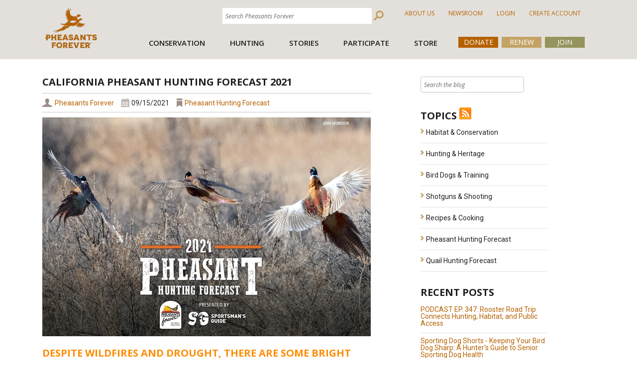

--- FILE ---
content_type: text/html; charset=utf-8
request_url: https://pheasantsforever.org/BlogLanding/Blogs/Pheasants-Forever/California-Pheasant-Hunting-Forecast-2021.aspx
body_size: 29248
content:
<!DOCTYPE html>
<html  >
<head id="head"><title>
	
</title><meta name="description" content="Wildfires and drought conditions make things tough, but there are a few bright spots for California pheasant hunters this fall." /> 
<meta charset="UTF-8" /> 
<meta name="keywords" content="california,  california pheasant hunting ,  california pheasant hunting forecast ,  pheasant forecast ,  pheasant hunting ,  pheasants forever " /> 
<link href="/CMSPages/GetResource.ashx?stylesheetname=ScreenPheasants" type="text/css" rel="stylesheet"/>
<link rel="icon" type="image/x-icon" href="/media/images/favicon_2.ico">

<!-- Latest compiled and minified CSS -->
<link rel="stylesheet" href="https://maxcdn.bootstrapcdn.com/bootstrap/4.3.1/css/bootstrap.min.css">

<!-- jQuery library -->


<!-- Popper JS -->
<script src="https://cdnjs.cloudflare.com/ajax/libs/popper.js/1.14.7/umd/popper.min.js"></script>


<!-- Latest compiled JavaScript -->
<script src="https://maxcdn.bootstrapcdn.com/bootstrap/4.3.1/js/bootstrap.min.js"></script>
<meta name="viewport" content="width=device-width, initial-scale=1">



<link href="/CMSPages/GetResource.ashx?stylesheetname=KenticoContentRating" type="text/css" rel="stylesheet"/>   
<link href="/CMSPages/GetCSS.aspx?stylesheetname=ScreenPheasants" type="text/css" rel="stylesheet"/>

<!-- FONTS -->
    <link href='//fonts.googleapis.com/css?family=Oswald:400,700,300' rel='stylesheet' type='text/css'>
    <link href='//fonts.googleapis.com/css?family=Roboto:400,400italic,700italic,700' rel='stylesheet' type='text/css'>

<link href="/App_Themes/ScreenPheasants/FontAwesome/css/fontawesome.min.css"  rel="stylesheet" type='text/css'>
<link href="/App_Themes/ScreenPheasants/FontAwesome/css/solid.min.css"  rel="stylesheet" type='text/css'>

  <!-- JQUERY-->
    <script src="//ajax.googleapis.com/ajax/libs/jquery/1.10.2/jquery.min.js"></script>
<script src = "https://code.jquery.com/ui/1.10.4/jquery-ui.js"></script>
<script src="/CMSPages/GetResource.ashx?scriptfile=/CMSScripts/Custom/bootstrap.min.js"></script> 




    <script src="//code.jquery.com/jquery-migrate-1.2.1.min.js"></script>
    <script src="/media/scripts/CSS1Compat.js"></script>
    <script src="/media/scripts/GoogleAnalytics.js"></script>


<!-- Facebook Pixel Code -->
<script src="/media/scripts/facebook.js"></script>
<noscript>
<img height="1" width="1" 
src="https://www.facebook.com/tr?id=749767255233025&ev=PageView
&noscript=1"/>
</noscript>
<!-- End Facebook Pixel Code -->
<script type="text/javascript">
    (function(c,l,a,r,i,t,y){
        c[a]=c[a]||function(){(c[a].q=c[a].q||[]).push(arguments)};
        t=l.createElement(r);t.async=1;t.src="https://www.clarity.ms/tag/"+i;
        y=l.getElementsByTagName(r)[0];y.parentNode.insertBefore(t,y);
    })(window, document, "clarity", "script", "foo8k3wtip");
</script>

<!-- Google tag (gtag.js) -->
<script async src="https://www.googletagmanager.com/gtag/js?id=G-E4M13VTXE9"></script>
<script>
  window.dataLayer = window.dataLayer || [];
  function gtag(){dataLayer.push(arguments);}
  gtag('js', new Date());

  gtag('config', 'G-E4M13VTXE9');
</script>

<script src="https://kit.fontawesome.com/e0b5006757.js" crossorigin="anonymous"></script> 
<link href="/App_Themes/Default/Images/favicon.ico" type="image/x-icon" rel="shortcut icon"/>
<link href="/App_Themes/Default/Images/favicon.ico" type="image/x-icon" rel="icon"/>
<link href="/CMSPages/GetResource.ashx?stylesheetfile=/App_Themes/ScreenPheasants/FontAwesome/css/all.css" type="text/css" rel="stylesheet" /><link href="/CMSPages/GetResource.ashx?stylesheetfile=/App_Themes/ScreenPheasants/FontAwesome/css/all.min.css" type="text/css" rel="stylesheet" /><link href="/CMSPages/GetResource.ashx?stylesheetfile=/App_Themes/ScreenPheasants/FontAwesome/css/brands.css" type="text/css" rel="stylesheet" /><link href="/CMSPages/GetResource.ashx?stylesheetfile=/App_Themes/ScreenPheasants/FontAwesome/css/brands.min.css" type="text/css" rel="stylesheet" /><link href="/CMSPages/GetResource.ashx?stylesheetfile=/App_Themes/ScreenPheasants/FontAwesome/css/fontawesome.css" type="text/css" rel="stylesheet" /><link href="/CMSPages/GetResource.ashx?stylesheetfile=/App_Themes/ScreenPheasants/FontAwesome/css/fontawesome.min.css" type="text/css" rel="stylesheet" /><link href="/CMSPages/GetResource.ashx?stylesheetfile=/App_Themes/ScreenPheasants/FontAwesome/css/regular.css" type="text/css" rel="stylesheet" /><link href="/CMSPages/GetResource.ashx?stylesheetfile=/App_Themes/ScreenPheasants/FontAwesome/css/regular.min.css" type="text/css" rel="stylesheet" /><link href="/CMSPages/GetResource.ashx?stylesheetfile=/App_Themes/ScreenPheasants/FontAwesome/css/solid.css" type="text/css" rel="stylesheet" /><link href="/CMSPages/GetResource.ashx?stylesheetfile=/App_Themes/ScreenPheasants/FontAwesome/css/solid.min.css" type="text/css" rel="stylesheet" /><link href="/CMSPages/GetResource.ashx?stylesheetfile=/App_Themes/ScreenPheasants/FontAwesome/css/svg-with-js.css" type="text/css" rel="stylesheet" /><link href="/CMSPages/GetResource.ashx?stylesheetfile=/App_Themes/ScreenPheasants/FontAwesome/css/svg-with-js.min.css" type="text/css" rel="stylesheet" /><link href="/CMSPages/GetResource.ashx?stylesheetfile=/App_Themes/ScreenPheasants/FontAwesome/css/v4-shims.css" type="text/css" rel="stylesheet" /><link href="/CMSPages/GetResource.ashx?stylesheetfile=/App_Themes/ScreenPheasants/FontAwesome/css/v4-shims.min.css" type="text/css" rel="stylesheet" /><link href="https://pheasantsforever.org/BlogLanding/Blogs/Pheasants-Forever/California-Pheasant-Hunting-Forecast-2021.aspx?rss=articles" type="application/rss+xml" rel="alternate" title="Articles"/>
<meta property="og:title" content="California Pheasant Hunting Forecast 2021" />
<meta property="og:site_name" content="Pheasants Forever" />
<meta property="og:url" content="https://pheasantsforever.org/BlogLanding/Blogs/Pheasants-Forever/California-Pheasant-Hunting-Forecast-2021.aspx" />
<meta property="og:description" content="" />
<script type="text/javascript">
	//<![CDATA[
$(document).ready(function() {
 $(".searchBox i").addClass("searchBtn-icon_inverse");
 var $searchBox = $(".searchBox input.hasPlaceholderText");
 $searchBox.attr('placeholder', 'Search the blog');
});
//]]>
</script><link href="/CMSPages/GetResource.ashx?_templates=84&amp;_webparts=677;1131" type="text/css" rel="stylesheet"/>
</head>
<body class="LTR Chrome ENUS ContentBody" >
    
    <form method="post" action="/BlogLanding/Blogs/Pheasants-Forever/California-Pheasant-Hunting-Forecast-2021.aspx" onsubmit="javascript:return WebForm_OnSubmit();" id="form">
<div class="aspNetHidden">
<input type="hidden" name="__CMSCsrfToken" id="__CMSCsrfToken" value="x2hTXDVcl/+bDXCkT2IB8NG8lkAbxOGilk9ftAZXgJOTljja+QilIbcj0kYb6YbULCFGEF/ejGD9Izs6sfJ3cuUR3p2VQrrDnReSRK+85pI=" />
<input type="hidden" name="__EVENTTARGET" id="__EVENTTARGET" value="" />
<input type="hidden" name="__EVENTARGUMENT" id="__EVENTARGUMENT" value="" />
<input type="hidden" name="__VIEWSTATE" id="__VIEWSTATE" value="iVhwbVsRX17E2s8plCet4OEWOigmymZJw6Km/GLPkE6nVUeJp9wVLzHniTv2f/5FZ2Ksmw9r5ye4mcoUUUdKeT2E7vqCRCgvgMuTbHqGN+k1l1/QifZSFkHK+oFRHewzKs6rbDSX7mfbharQfSBpg2Py4pth1tMMqKMAqWP4KNhQoUnqVcZk4yh4vTqALtQ2KmXoAd7ZxxiPGwDd03E1En5a8COlLB5aUn0kZkhlM3TQ8wqwhXWGMyPBrGsy3tD1r14NHuWJSDTR5H8h85svYLPBhfq+4FUhE/aLm63CRAnSKOZJAmZ5Uf0Pes7IokdBM0AZjIO8TbNa8PuQjgfiOtCqBRuuf4M8AsnUq5q7MTRZ2cOoj/X217T5cMNIvwdhtNgjVHDYKfpnQRQ16S38nNi61NmdFqq5iQFkzPHj1gtzU00Zmx+Rq+Bjo8vJRqTgvnJ1vIaa9NGQWR9/t++QNtYuCoL0T0rwm0GXGabjC/bJWA/VOUbObCkjd8i5qPmUeru6gk8sHqVsxZNsiQ/UuH1KxYSWsIpXieTzb3wTi7EUjAd+ej3Dzshw2GDmIoZsVXKAmv87HWZX4dWcn6kQ4VqYEm1WhoUEZH8GLs7zXEZGLcWPQUFn4I+YQOsWKf7FxWtlKVDmDcZsQ2W3/oDYHNh1jCBfImILokS9ktKLDJIsLpRiJ8AER0g3X9eLn9sMwJ3Z6Yu5XC9TW5iq29sRiWmaPLhjGEWIVzk6fV6Hd6CUU9gyLTjaEBEcLzC8TdvIdDdSxyd4wuz1S4oQajSdLhqjul6S1kjExO0ddEHkzwI5/m/[base64]/VpDPwgbGudX8/kYwBnwwqEgyg4kyavVBiL+L4A55u/9g04i4SQhhPogWXVFkaV3N7C65VwS4KGdMJBKV4hSok0Afe7q2VaguYP62UVkPzQ7qH20s4JVC6dVPwFtCCLi+HbrcqrE2Sp89g+sfvWdPx3lFqAFgoscIjG84LPb081mRqnPnAG3V6R3PggU2ncncqCu7bEFVm/eQRPc5/o9dUlW0fKaBSiBgm2dGhAVRHmg7fK1opSrTfuBnFJOyGF1jdWm8cFeDGf1xYv6wsqPL4YOzgbKcmoNdFoJtN9/TK0JQoxT8/tBzZvXsYAVMU6j0HluFC5fscUKlWZE4P3/p8ItUrRsn1OGAKV48s/77WFjDfs62MUJX69h9o8gftyosPSg/1ajpUA7qiz+RMg8wQMr1oeuxaK2l/aNkDVDudZGnVacclHNqEhsSdkEPVzzYzbFFGHS/UDy6gHkUF6SI2uZ+jHmVpFJvI2Td1W2mj5A7CTVm0a/0YwGjC3Ecx6vKVvI8dlwf+hMzHh9uLuC9F2cK/[base64]/93X4OeHG1L11JAM3myUiIp1+x+cCUH1NC3dFPG98W9lkKnzH+rSGEqCXwKCiqXajo4W/Kse8JKq0NsUXeNx4IKQSiDfIalSIlGLRgQuKkIz7AuaTRtLhYuBzs4+ERx4NrZBi2IbHAzg7lYcKyegOf/paUF1fSp5BKd4KcBth5cu2F7hRO7RKM4r7CsiZCeOBVVo9d5cyMgt9ygaQeJ5dONl/BaBoJYqMJe2ZP0ZUgz9ElpLha7l6kCnhODJ4MCwEWY+HYwp6BLs116DMOkWlXgyEP+0k3gNVOCwXDENRYlN6PYOCXMIBU3zYd2eQcDFvlNazCKLfI1D2cQ9j0Lhqjn9JiCyB9h/zi7wwbG/+rMPxh4k2xkn9i4NxQenqtgxTSmXL/KmH1QmZ/qFiHWBNM6NKPrmeuLbiiXnjN5VOMqBjlF+kM3cGDuLmurWX5NqLhF90odoE5rg8SraJEW2k1RW78aZWqSglL5aJ00R7r2McVKfS+kb/BBQR8TnTFNvmCp1tC3Q+wsClBhPoLdGS7ftcAmkrf5Cfn6cS0karfANwH1H8pnFToDWr3hSwcgTmafCrwU7TRonMkYJpm03EtZ27Q3WBrSZlD5B7x4jKAbr0X/UGXY43LPxiX6c8MFOcs8RsmY8Kr0aTijblFZCkeTyT4lblciOtaTno7jFCEegA3d90SZZCWPSk/SD/gfLrIdRd6x0pcsmzA2WB9DSkyzAuVQFz8ss9neNMqM/7n/W6EBCUXdgvSVbe0nVjySf2fadZ30MBCkErllBpMa+TgSO7owo0ff9ZIixtHpE/[base64]/KvQTECmWO0xtPWZ9v3r6xhicgvjSS1NgYQbm3++JYJhAvvgyNFP/5KAbMjoYwwH0jZzDJ5ObYUxnhsj3zqZeUtTqboiu13R5une1lFd4d3YxElT1anUE8qXAHujulCU4+mGgHO3y9r+rlJG2uOYpzuP9jtnBJb32a9JWzMsxemDvN9OuxaOgABAG2WwQwe+twRcYqwUMjGRcdN/z61wVbCoSTDBzzzRegpCp8FuQu3P3evMAfL+yHkRkV3Ry5PueiF8XeLmEeD9ekURTq5NrWQGvXgoCMBDDZpC7mZfzQ3uJRGMoBn9iLqS19wr0F0uJBOqosOjqAuECjiKGuYihKJ4eK0i7HxynejUHI0uWNOrX3A87V10k+nxD7zOYgEdQ5SdyU2QaAohxHArsvMk00f/uWtEi7JiuBO77l6zvQpwYI5+Jhx1WWIZ6WTnOr9aiVy94aTaY2ufbNse9sQHCWYn36YWZe+Y3I1rtZjx4U6nUoibO4Klapx9ko9w63/QdsC2Z8ZZQjjJ3ZtkxwtSYPe+p8jVaAA8svZ8fBQiKmlVFECfJjJTiOhQQTIv7WUp8GGiH3SlnrBdriTfulGg9P35F/TtqacnGePE+5wuLKRzzujRj42BSIIiwd2shcIwUFWmzRvLTIF/[base64]/bnd3RyCSgTtu+cPywsm3imw42W0CQmPus1VyE8S843jXisHMMtnlzqRzH4qAud4VXg89nZNm4sZlog/jogTiFacOcHKJXSI0mn9gfeJEZ7LtGRGeG3Icmaajw3lt2xKmEfDOL5PfwHlf48OqMSKc26Perm05hHMYV7mR4aWs/pKtwarV2W5anM0cKIsIdYM+nrUDRaWK1j9JdUYTIqbb3lir4QPuFMXMeI4oDr/kFpmvZ5IwULqUvMeD/fOhVgbUeK5dRdq+hFS+10bNDcUp3OOnaQ/5ThhCiQmbdyeqPy2xyP2PFleDs8yBCuKRQMjZvKoA7aMM8kAV0JXh1reB6Efo+CjBsRS3nynT634p5AqdoIrWDfur9zGqb3A0gR5gs3xixvOAE5xeE1wFEEUkK9krrF20hI+cRODYBaRQbP4uu7bS4SYM/njZ32wvP4F6nj8WVx0PdSZl/DbjMtkmymLCxKPoOd1QusPJkr5S0gwdxvd6mhjd7dpONkohdbrq0fyRZAyCBRg4dRvqlEQC90FBguwpkjP+0BIKLX6x+XLAhs+Uoxbq5BQZN2djp1ND4lwDFZbot3WiuQvLoCy/9lkOd/V36jd1Kj9WdR8QVA0tLKkx1JEgwtPNesyd/+qitASGvvHjM2pj1Np0DEMjz7ZxHrep5WseDfKoe909g1aDuY0y8n3tFoSuP+ZOrRl4y1nHh4mPBJqo6m/Se3zLTQPNwjvC9oks5m3XUyYT3K8ANxG3YKQcfmiAmJeiyk/yxcYblI4stn0YXuHXUewlt1Ns9WTSw05AUln5psDY70sEi+wrwhvLBcnzynAt9jAlFxdCIJzQHogYwLGyamg5o2xkwhwWhjG9KVD0RGArt7CsiZDxQ0pRu8aTNQKnmZKAp4Ic9zNaxFJeZ+AGbaNMX2bng7jNLBXY05jdpVdWNixzsj92ioKehmGVK4WoT/ao8nbiLfbMi7A3mnf21/dDiuaa1XIQea9fwjd9Jmkk9uxGfvZRkniCbEYPamgK55gQQdkg6sCaO0aqbpRk5Se0qHHAeHi5JJISoBtJekh7DnSuTomtTqPk7cDco7KYqyeZo52ibCbZjypwx93k/DKmB6aMeSqd3HLorisFVgWQIcRSFfwLRxuHAjzURbbfUGdSn0hk+NC4nUm5zPFDEOUk5EiEBmBBp3BVt1GLgU/R5o0DrhjBmuRaq8+2WD64JQoCKNDynf+LMoUWnKb4stgT1AWRIidPf33AJ2rWdnAWvmfUKnu/dbfrwDnomSNL92O12Skkod2bICwQnFTXQi3iuOd8g6L/JPJWXk/5qjymJP1r+WD/[base64]/L66tj+FI33MUWw5HuLdnaEaOd2WX1xT0tWAminJ8DKRKHHGXSp48x3IHXYctJrfQ5MKXOCSMx2l3EEvWVWe+7yxZ5y9bpzQlw4FhCvxRY6RWERRhdh+DJV4o9b6Ct1OEwp23iyHevuCmu/beRmD0a31tB8od/K1/WqZ4A5yl/D/O+DhDELn6BBKON1x67DW1eOM17t/OVeSPRQpw5HcomfDEPxL/LX5BkqC9HsbIC7CwhYkpei+vlQ+S7aqJLSzON+1txw+Yf0+QAdCYEa9+9RQszkV0l9pE6Dp19b5LeUEiNzhlCzx8mr00D6Pb64bJ00q4f5UH7CdowFO/2h94UaqgDmgKbYVclfEEEcQ7wkXFFVMK8JTYOFGPFWVorezT/Ck+N4TCoIqLYe2vhdBm+msNfck0FLXmlhlHcO6F035zADBnrXNknlWsfT19CZj48IFdJ0ehby9vE+stDrdhrV3cnFuguqsKyyBCnYko1UBI7zM2hxNzSbW7ezSg+cq7H5xOnlXETPJE/5hkjWc+bOSMGvvcDWySceRjE5mUnO/beYqraPQdCvJu1UOeAorbGnHc0/HAZQbk5PEIn+NQCxgU8d1aFJNCy2mR7mw8+YZi2v9kjqaXbsscZQRXjpoW0c4eo6+zeE5A0F+AzAapyzBtENcOmOp/8NcS+C8bnEf18SWBrgRLz5z5syJR3kAFnekTwOgual4jekoG8S03GX7+Zn/U2zccLIU/2fV9kFwUJPtey1PixE//9Dis/yKkvR7ShQPa8czW54WGHibDbQTEstFG0u3sbYycFp13P34el/f7yTgZq9L9MCUJ6+Bv3xtJGX4DBkV/0Qe28auvtOR3VH1G2cNxxHGqyvcG8HuaE9MuUlV9tySZdv/DjSwyhTcgNiwe+nySTXknWDBqOXzgyJRz9ErjQvigUx9ynEpbwKpSaqOwTGV+1NwlHYWeppwzwW6XgTukGAYMJAMf4UFvRen4oCUb2CmMLcLQuSvuETvH+9VYEETyYEY/nNy0kz7x1JEla7x2NIlliSQg407mvdJjoIu0mvB+L5YbDYhUb9bWnox1iKnNBaE8GdSXPLBqdYT1X8MghZ97QKzfPHLhE0cO7nD/W83Y2c4qhATJfQ4sFqGtA/ejcjqLgsMI+Sq1DuhYFNnSGbXm2VR/[base64]/EyUiBZF3fKh61Pczjnn8NjUqxQ6tMANP08OxzEFKqx9h+ckqD7sB0gZxSrpe9WiFht6/1YUziFHlOBkbKzIOieLPTFr9IZjAho/GUW/26TRt6HJh+XBelHf5Xo7Hh+b0Y5iClhYBaQ7MKUbY8IOvnuuxj3sSIu+wLxpgRmBdsrota6KKvN3SOYADZeUbG+6O5duI7mecCW/9FUmfExKnDvedWmL3cYs6lGt+EAKMZEfWzlqsMi5D9AdMRu0prJSdfCac3eLorwkijfMnCZBIbn3NHJDPp2S/[base64]/xn20ucYYfgxBUjmvPEpR8oiLgsifMHaCXG/c0Fp1g0EjQbYW0grHHes/CCxrFbI9juIfgeC34krLd6S1wZDReWlUpPSRPy7BeFDG3T8crOs8JJdP8Iau//qr4SL/wS9ccymCZKzm7/BX+pDM2leMFSk9voPJJbymjVk8ALrbfVCooofgrA198aZGkdPfPh2LTPOrCAKXpuI1FmVNNsGfWiF6ViBM7IX5sgxpHyXmcPYULQCj2HBSxOa6D78AIPLAVKViTlH7DnpI/KRaSQHfyys+cmsvsF7CFuMVNmyGoLCp3r7zFvGqdVpJ8dZ5K51+lZ0jWwHjOSSkO77iTNvf7ZDemPl7uyUc1dCnIuUsczrQZ/[base64]/ezJuI5nHD6KtUZ5YrPc9WnJUifroq1izYMgknMp0m1xB1eFyB58LH6Bdi4IahbVnIVAi8pC4JRTT4RwKzAqq+f01qQc9uUIF6qzfp1GP2AvP8RlmBBzEoc0ybrktZxvzoPTS+vy+Kx88Ynrg6qLxfH3uZQUHMuBPmP9VQm9MUncYmN52xsH46/BMc0XacRF5UBnB+0ckQxZFTplANV7lt9kKZQSYVb8gKGgVRbeH1Q7BEs/crl1wlGYo5KqTl/7SBRfghQYl1aqiG3w0T/RDs4kofRr2ytEjZW7gN0KlPnlX81OylpjQ1L/Dqq/L18at1VsI8Ll4Y9o6UHOyHPbmu9mgCtGok/yYKqaPnuUVs/vQABax2zPssOWGLlkHIr9eQd5zBdhOMKvRiR2bDuVBN2umSIiHRm5ovYA0bJ2Qe0GDGJcKhSFoDle9XaQDc0tiIq7sWbZLlyxu/D1LtWKTJKDnbGq2dZfipPiygb9erDOcH081Gk0YCkrfkkFhEEImqzXdajqeLNZlYrNdh6A1gzeBGfwVWnciU0p1nxTl7nhVEidGPyd8Olh9l34eYxAsly9wXn8vR3jNjNsTuUQV5nyC91cpvCjvyJlX1ZrpGf8u4VYkobDmf71St0A/3KnZCSkguRuuR965PpZzEKrlVXpv95aKoj/fej4O3ucSFh3AgsXYIfBQVQA2kW0bjqZIo8PiDvbp52RAAXVtQvnjwoCfZXAvU91l7R0ri2JAIScIPqiE8ZIkqI+sqUEVr9PDXcAY+UUfNIxP/yWAxyG8/boO3f0IUy61rIE9vhEL6r1nK+f2LoLY693d3COdvy3QOMfiYB9mCsS7T3siB3fn/uGd8yTZ2/[base64]/Wcb3icksWk5KrAY2riKj4Jwh1n3IbKmO/yZpR/yfmcG08XlIorByQcE7OUeMNTBxTNSVGOpXF3YueBNYbX41B1/o4OGeg+LCYBYHTGitCxDnssTM+v45NJC64iqwRd8t6AUqNRCg6ge8PyiUEV51ugIy8B8vX1ZClVLyfwr/zwyGdxjCgRk9RjSGpf3MChmPC64iOtlDCdcfR7E9jZATWpcOVfQFpm2d/L7dsv6GVv01pFByItxT1elcN1NwEVDC4F5iM6k0HUaNC3eDNK2Fsoq8Cgd8I7DfKxigoEbL27FSZq2GQ0LVA+FdBU38B4sk64INKQdyci+jflR4mA6pbuuX5jkEOiUH+L+i5r0UOTQkNLTltT/avUdxUrIxkEtjylCe07qae6ks7CIEJc/IFCX8xJ4wIdszIx7ivpZ7VwG/UMnxN/pd+GAqkojSPcoqkzDRzhoNDw1P3+JLwVw6oCcmnTcYWmF5uQuLo3cHq5u+oMr/z71xtCxTFthYNQT0Pfv9VhUTELNYs6Cwx6IlYNDz8JSC2I4d5iHKf6Zq6km6s1LGiZOgq7OUkS6DiRRJPrbXjYslj3/2l7EmfH5GtEIVcIHvX6ySXegOYp7TinzXmmsULOqVX+e312QJqmNmwbbCyZUwYjoPb85V/Rxn/7UB7Jm7YajC8/IO+IFmYTOR4YHy+Dwnh1Jcn2RXaGGkkW20KMV0IbR/VpuAwINS2x6g3yqkf6v4RtYk7haIqjSFPhpb2HYhF65dkF1u/l5nVHPlVX1pBzIGi//FsU9cMxBP6JU3a4hMkrEEPDrz0cdg3yPiVthQNGv9VFLQCj0mRlMfzkQaTKnZZv9G0iNn2q9Wkeap6YKXtImej033WnAYvkzoMQYAJte4o40R+yspJQBEtW8GkdYS7zVm9qKTTmd5n/itmt/X1slUQrrVSNFrbEosyyVN2GlVIJHXPFy/gVFo/AImzg1zSlWsPsPsA1OVnKz3i9F4mAs9V4+X2mGN7k8I8vr0P9YheKRVUilA+hOVwHWRTCa/HSZzhWMT+sKx9S4u80qxdYm713p2y3ONj0wr0NCJLi/VqV9X/[base64]/ESep1VIHyO8EijxpG3h00Tpv4EpktaaYVsjxqd/yoy45bCGg9x61XaDzMirFVOkiqv10bqHdAeQlWOUEIQH5YxXQxC8OeBmWIxENzVUU7pCv916CFsoQomDrGhj3v/CHiwZ+rFni9VQfIYq6PlITtZVQgOImaDEPZC8VVbns+CuVz+m1j62XrRuW8dpo+f9I3WsDRYBUIB5yY6r/P+C6G+G4YTt25Sigov468nI6tdqq3WbmukPo4SEeutDRVW6Hqc3SiR22GlNjflGhiZl1ANBvddAPiiPawLPG9qQHHhBP8oLy423HQEhy/fh7o+q+Za5RIoLvsx0OjIfaLJ68yi8qQfVFfuYR75++ET1JGD83g/KZkPmd0ZxUV2cnQJmFPC809JI6L7HkX6vHhSAMWp8NOfORPoabWi3JuyZvnpsnZGH6JB/poza5kOcoxZZ+X/9W6rIX1mZ2wWbRAG2r5w6arYf5h99zExx0dVQDOEEdnNIzkSQGu+LKvlPN/18Q5j/xBesAbeHa8QcfoqaL9Dn2G/YMNNNVPqDZkYKtjfrSBMAYs1RiaPAk4gn0WYbttUJQvjadc4ZeAoD3ASzx1Czj6Iesj3J9ecJM47FnRZ/DtI4xynV4vYdTTIYF9Vo00Xqly/cKQSDrqxGE7uqQ2n8dD9W05dPHD40U+y3iqpd5Jy91eGaf2e9EZNcrE9/+cZwUqSgRP9ICyBdwQgPwPi8e+v5amAHVAjtaEra5eyu9dM5EmjTFyBE7QICMDYHpQemDwGYSpT8M1hul/7A7ud2O3Kz+4vUODzxoa+VB9tjl2HKhuqdDw1qNeBnbWW0OrGpALkDZVwWPXaqm8siKsZ1O9ZCpuwTcLuF1Hhqp5+PULlC83I32iE+CxjRrTmQ/VmJpH/SPJFWNfAsrOCwm2M6ToU50mQjp9z1T0wyjBwoX5Hf8vSFRTgaNOe669iWeMftL9vsGCqXf0kvMiaOk1eTwdLdIYsrS3vH4zeXRVSUM+0xmN9vFKDoDHHXXQjvetns9mEi/uh84zZYY5fXJIB1DaNzecyQ6pVcRifsuEjP4hgcOauBGTTgIQk6xbZf5W61yITIQIfqlEI69Ye+i9hjvwUIC3f9PhKJwKGhgLTYXxoGlu4KT0gYahwaBtfyLV6WzdVJFBQYQXITeN6YyO/BiO94TQH7xSx+4Z5/l+C/MyJvQy4bQAFh74nTT05Z6CjwKgYq4pbaAOnjZ/cHdT9LzZmv+nUmxp1o9+9TEByAlGK/gOek8Xj42UFBEXP4mgIpez5yN1+CA/vtVmUAvaiMVl1jbmI5z1PQacNcviKCf0xNJqJvKqOLbDGw28XXdHL9x7dLn6mIRZSK4JMEWsPj1VxeFHcp/[base64]/+xYA/0r3miR7YYRIW6KubJsIY3C1mwFmjES0ObhKs/VBwt8QaT2tm10pRB0htTOGFwYMrAchIBwsJL44AXlRDxyZvhQh/KNhEJNERfJGoUeK46NUrTZ037PyEPNN+/E1r2/uBz/lqCldrFr4K0/be+RQGbP05F3D7KR5qd2TyAI/jPZx9k4VY4VSVnkE0yI9j/ZrVKFxFULPWEF3a+BlnvvAAuCXdcsnEBGUcAfH4zpksa1gVN7hnkHyK8bPtm6CXBDUrQRINH2DquzPlA0IJtSV99dN7vU0y5ZCL79WtRHQ1zAwIapKac1zFZZjy5tlBQ4DPDvIqpCUKlQt9xRdGx7YI/b6EsziADTjVvRFJ4bT7CNLu4YNJlpno2dK24Et7jDqnHNTUjB//pcKePtwhYbLw7lARpIt9QS13o70ten2icNmnDLJYSVX5yc+q9N0bS2mJIFrojfP5/gKPT/Qv7ALXFm6qQu7dCoEOHHlLDz9zF0gdF7LJ9fPvV1FwnMP4tqw1sKnJ1FdkOw5QAsm3jUvGC9a1zvYqVpGMn/[base64]/NZVv+buq92C/[base64]/8n21C5EQ44MH5Wag+0tnp77YVMzCj/S4XzwdEoib9i0MPAlFIE4OsYn/hvALKh75E1OiOv9a930ac+l0yMU14rosdgvQsK+YVEK7RlErUe3hEwlBtfAQBgoeyMaAqV/FF++FZuaapkbEiFG8/G/mYpOECi3Zsq0rISgE72vffhPcFEuEsRG32fNe1Qo8GI30WRmpKClvsRuOWIFND2uULgtmM6F56d/jZ7rEkM+6hyErCqFjs4vWl3g56bBRJyLTb87lpPdstEyuAIkR7k+NWP6HJzel3qRloG/f9dq6VycKBaI7n835+T+j0LebMKSbtxghVG87oS6dp+FSq0w3ZS5n9/bCzBsftonUkNYkEyLMQfPRtm1qdmuz20pOxj4ji4uBPAkcexrtTE++0BOgFS6mm5UPa6mBMYsQdTAY25pTTMnbE8e44Bs0r2+kLcCck1Pe8uhRWwJf/aK7ZZoS9SBmT/gMiBFBTYED+MS2bD1u+Dgh9Wmu98NhbgqMPgmZednTBu4Jr90VuA+fd3A63+IQ17FL4U5pHPZ5KbSdaN0UPRAykg/cUvEQnMCLyg54hMp2mrA7EPbOHAeaS+EYi3bYbK6ItzBSXAFHH67+c+BsVqZy0vfu/Myz9EI39Qo9ooWoH2AZ02hVVmIPx+IJQar3G48iSzUA6A7FnmmkPlsaa3TlboewFgVLQwMWN9hPm2FeMRIJg9/[base64]/cXe3rLKBtv8fQLvG1N+D8UYIkFIQ2WvgoBpCTuk97uLY4Mdf8btXVmIJV/goPN7t/hh0xk4bMATGONxMhZCeT63EL2buHJySMLhzfBPblfp+ZuT58RexQuVEzqZJRoQOLMgmD8qZiSSQtjitbssXH8neC2pdQyvgM3DPpiHtpgsZOuyNFmY1RMnc9SFpdb5rpFYWSVKCtbeXp2+Q9+kaOyMTB+FOE8DJklnpJ/kYAAjXLS9SkA1+omaHbtnKiL8BNa+RlvFvcvPE37goW25j8jpQsAfDdOmuuS8FWtHe4/kAJZ+Xel1zQSnK2x3WGElNxEUXq+2Sc0YDuKJKCAGNodiNbQtNknyfeM/D72Q/Rb1SI42jqhAIatEaUxvcJvndXn7ScQeKBmW9SfItSFWVCY/kzqNA5Tn3zu6ISMomABKHV/njikesKafsDhYQ/bP6N6DE3Z5+mIXxfipEAdB5PV+ZZPh+e2ASEmMzXCg90+IF664OE+AtdBoa15s66zlkD8UzsN3v11LlsSD2M2+J+gpwEX3q5Jn8osFDjXGU0XcbLOviv/fuJNuRrSnLE0NIEBU59tOTdHnsiOMn4gswEc2F4GOcmVe6jdKzyp7Z3XFNKe4BgwB6QrBG+ljPIAGlU3Jw3JHhYbkS4LUQCBT/8x0jEtHpz3kZ0sQR3DlMJyfuLRb1eYd8sRMKBA6OQEjqiqgURmWt7D2DCGji9bIgr5MUlX847jXBqccR1HxEuQLSd+99eNUzpXNMKOZPFGANuXNnHnaeP+XHIPIfbXjuoaG07aTTqL/sH6tliB9aYoYZtTpSD5ZrmMqw8e7G2r37Sk+0WjCsGie9bn4VnTcAlAn3utuxGColXHlcTskW+oK4AMnB2uWwJBH4N8Uuomcg5yXyBzKUYzjVRliReXCozTzTzTc6seu7IR9SELZi+262w1SUkuLiJgFFTMkVoYTxtAHcEfa/+PLdMFVV1uJf4zeI1q9720b6a+iIgw/QqOPK4f2omb/nXChjcvigoe3C1gL+fljn1hDsKY4cRReKSlN+Ugh3FJXscZ9QX0B6aYiYNIAngsVO3JQHl41ssXYglhW/Bn6L8UmO6mM/[base64]/diNqefM3fKNMwCu7p0rP0GyJzgn9gB/[base64]/+TRvehNOGchLNG1/HezVj4znYwD3/hujaooNJT4/cxWiJfalG8o1+jPlRp1tAtF2ZcrJOtKNqFJA19UYXdJv5kStivh8pzGRp24v16JMRZUYZpKo+2t5AI9F9bqaggEklPk+ZiaW8+B/AnJr5EMQcNkU58c/8S7W/1EwNqfWO5H0vaCQf/0sAxuDEKs5P2dbJcIagXKR47eTpTLSE/sDXUMLWADc045/Oxu2eZhFXC7oqyGotut28fa2VeWYfGoN9U/5IUKHzCmmkpWjxf+OvtJh1kGUknEzZYB9XoZs/7FBYwrchiUZkTzgM+e8T6OUSrEErjKmahIYwOfVi4z35ilHUMPISAPeQ0y4l3h/KzRknPq8KIYnZo0waSDBB/LoPEFGZt+bZRN6P1xSzdf5YfzUtIeOTJXlJzxE/EnRAknMVIQ892c6sqTj3/JDgvjEmETYqUSTN9E09PezEeXGolVv3a8n74ZItfcxkqQvOxZ0M3UPyb2lccxB2bkUBZslHAUVuWqidCcFjh0ebCH2KyBDdN4W86jkX3NNeX9DqENUCQsSJz43GAsIwhW3KAxEcB6/Z3epyK8syT+VC+BAy3FKeSXl2cnwZd8iiqxPP4VIySkSffHtDp9BL7Nqw09p0fJf3Qw0rrM" />
</div>

<script type="text/javascript">
//<![CDATA[
var theForm = document.forms['form'];
if (!theForm) {
    theForm = document.form;
}
function __doPostBack(eventTarget, eventArgument) {
    if (!theForm.onsubmit || (theForm.onsubmit() != false)) {
        theForm.__EVENTTARGET.value = eventTarget;
        theForm.__EVENTARGUMENT.value = eventArgument;
        theForm.submit();
    }
}
//]]>
</script>


<script src="/WebResource.axd?d=pynGkmcFUV13He1Qd6_TZBXXDaWd9P8eNe2jxwx-BrmAn1nVn0hKh-l2fY4kcCcoeKx4UxEvybQZdwmZra-TIw2&amp;t=638942030819057530" type="text/javascript"></script>

<input type="hidden" name="lng" id="lng" value="en-US" />
<script type="text/javascript">
	//<![CDATA[

function PM_Postback(param) { if (window.top.HideScreenLockWarningAndSync) { window.top.HideScreenLockWarningAndSync(1080); } if(window.CMSContentManager) { CMSContentManager.allowSubmit = true; }; __doPostBack('m$am',param); }
function PM_Callback(param, callback, ctx) { if (window.top.HideScreenLockWarningAndSync) { window.top.HideScreenLockWarningAndSync(1080); }if (window.CMSContentManager) { CMSContentManager.storeContentChangedStatus(); };WebForm_DoCallback('m$am',param,callback,ctx,null,true); }
//]]>
</script>
<script src="/ScriptResource.axd?d=NJmAwtEo3Ipnlaxl6CMhvnXVlA4Pr9cY4BQ-OAGC_guFyrz0-v_1av7A0QcF3odyHLD_LVR8q7aA1_ig7wciVem2CTUz87Pu97nzxbQ1syEYcPzPGB_eBCOW8r5xfunzX6bJrpVAUD1j-1XwN3gi0ugEOMIRH-qNvrXvislF9gQ1&amp;t=32e5dfca" type="text/javascript"></script>
<script src="/ScriptResource.axd?d=dwY9oWetJoJoVpgL6Zq8OHTR-KqbVvsa3qxudxPVqekYSgBV9xQf0ZsNmDPOfiK_iY1UdVugGRRjIymt8uvGRBDhjarCfztMi7DimbjDdcMf5AoqPSFl31uxWo2Sx159J4W1Mscx5IqIuy5FLK3YFYNQhAbqwKr3800WS8laV2w1&amp;t=32e5dfca" type="text/javascript"></script>
<script src="/ScriptResource.axd?d=eE6V8nDbUVn0gtG6hKNX_BKgJR3mA6JKZk0PplZt5nMIhje6H_cehhwEIOs-JyMiOYl6mvA5lFc-w_RhFlDoPBpsxHXQzXKB16IkYl4xsEsSwk2U04nHzK8hycg-rn8a0&amp;t=27679117" type="text/javascript"></script>
<script src="/ScriptResource.axd?d=mcAASOSteirJeuV-3by3UbagLW9I87grgxiSqANc6wjaxqcBlhS8xMz0XAaZ4_61LJxasjHX8OsecUXq0h9taegRkA2UMhAdpXKG7CyljWE1&amp;t=27679117" type="text/javascript"></script>
<script src="/ScriptResource.axd?d=jwf4VSQi7LeShc44FJ-gAe92LzTCSA8-4tY_rhanmrF08xg4G3wV9ITyMEWFUbaezIGix6eT37dwRQZGcVlpNnD00F-UpbKjvIqxX7K7OeOvSg_sLHn88zDhuegWK5_50&amp;t=27679117" type="text/javascript"></script>
<script src="/ScriptResource.axd?d=HEFpVKbnoeQjkjHkFKu3MFpMHxekr08C9wN70JvDBJTl-of_oBY6c75zQ5Cbvw27Sp5mGAgj6n2MksPFwj0MsI9MZVWRQm0RjwGVJjqZPMlq9Y2PTQKmKMVDV_VBi2940&amp;t=27679117" type="text/javascript"></script>
<script src="/ScriptResource.axd?d=X6kQKInQS5YQqruiTh57iBW3qoBvOX8A57ckQ5nZ9dmcvCgbf9uaN4o6iuJset_JbRCRekZCOq4dxgLiMzj4NqMOjfQ4zeXajw8JZ9dJb6j1U0I6hFxXCeSY6SQwo-2l0&amp;t=27679117" type="text/javascript"></script>
<script type="text/javascript">
	//<![CDATA[

var CMS = CMS || {};
CMS.Application = {
  "language": "en",
  "isRTL": "false",
  "imagesUrl": "/CMSPages/GetResource.ashx?image=%5bImages.zip%5d%2f",
  "isDebuggingEnabled": false,
  "isDialog": false,
  "applicationUrl": "/"
};

//]]>
</script>
<script type="text/javascript">
//<![CDATA[
function WebForm_OnSubmit() {
null;
return true;
}
//]]>
</script>

<div class="aspNetHidden">

	<input type="hidden" name="__VIEWSTATEGENERATOR" id="__VIEWSTATEGENERATOR" value="A5343185" />
	<input type="hidden" name="__SCROLLPOSITIONX" id="__SCROLLPOSITIONX" value="0" />
	<input type="hidden" name="__SCROLLPOSITIONY" id="__SCROLLPOSITIONY" value="0" />
</div>
    <script type="text/javascript">
//<![CDATA[
Sys.WebForms.PageRequestManager._initialize('manScript', 'form', ['tctxM',''], [], [], 90, '');
//]]>
</script>

    <div id="ctxM">

</div>
    
<div class="header testPF" role="banner">
  
    <h1 class="logoWrap container">
        <a id="p_lt_ctl00_Link1_btnElem_hyperLink" class="logo" href="/default.aspx"><span id="p_lt_ctl00_Link1_btnElem_lblText">/default.aspx</span></a>

    </h1>
    <div class="mobileMenu d-sm-none">
        <div id="menuToggle">
            <i class="fas fa-bars"></i>
        </div>
        <div id="searchToggle">
            <i class="fas fa-search"></i>
        </div>
    </div>

    <div class="menu row">
        <div id="mobileClose"><i class="fas fa-times"></i></div>
        <div class="utilityBar  col-12 order-2 order-sm-1">
            <div class="container">
                <div class="row justify-content-end" role="navigation">
                    <h1 class="isVisuallyHidden">Header Secondary Navigation</h1>
                    <div class="col-12 col-sm-auto">
                        <div class="primarySearch" role="search">
                            <div id="searchClose"><i class="fas fa-times"></i></div>
                            <fieldset>
                                <div id="p_lt_ctl01_SearchBox_pnlSearch" class="searchBox" onkeypress="javascript:return WebForm_FireDefaultButton(event, &#39;p_lt_ctl01_SearchBox_btnSearch&#39;)">
	
    <label for="p_lt_ctl01_SearchBox_txtWord" id="p_lt_ctl01_SearchBox_lblSearch" style="display:none;">Search for:</label>
    <input type="hidden" name="p$lt$ctl01$SearchBox$txtWord_exWatermark_ClientState" id="p_lt_ctl01_SearchBox_txtWord_exWatermark_ClientState" /><input name="p$lt$ctl01$SearchBox$txtWord" type="text" maxlength="1000" id="p_lt_ctl01_SearchBox_txtWord" class="primarySearch-input form-control" autocomplete="pfqf-site-search" />
    <input type="submit" name="p$lt$ctl01$SearchBox$btnSearch" value="Search" id="p_lt_ctl01_SearchBox_btnSearch" class="isVisuallyHidden btn btn-default" />
	<button class="searchBtn" onclick="Search(); return false;"><span class="isVisuallyHidden">Search Site</span> <i class="searchBtn-icon icon-search"></i></button>
    
    <div id="p_lt_ctl01_SearchBox_pnlPredictiveResultsHolder" class="predictiveSearchHolder">

	</div>

</div>
<script>
function Search() {
    $('[name*="btnImageButton"]').trigger('click');
    $('#p_lt_ctl01_SearchBox_btnSearch').click();
    };
</script>
                            </fieldset>
                        </div>
                    </div>
                    <div class="col-12 col-sm-auto">
                        <ul class="utilityNav">
                            <li><a id="p_lt_ctl02_AULink_btnElem_hyperLink" href="/getdoc/5dee6cc7-d6ca-475c-aa05-6195cdcd1942/Unique-Model.aspx"><span id="p_lt_ctl02_AULink_btnElem_lblText">About Us</span></a>
</li><li><a id="p_lt_ctl02_Newsroom_btnElem_hyperLink" href="/Newsroom.aspx"><span id="p_lt_ctl02_Newsroom_btnElem_lblText">Newsroom</span></a>
</li><li>

<a id="p_lt_ctl02_LoginLogout_btnSignOutLink" class="signoutLink" href="javascript:__doPostBack(&#39;p$lt$ctl02$LoginLogout$btnSignOutLink&#39;,&#39;&#39;)">LOGIN</a></li><li>

<a id="p_lt_ctl02_SignUpNada_btnSignOutLink" class="signoutLink" href="javascript:__doPostBack(&#39;p$lt$ctl02$SignUpNada$btnSignOutLink&#39;,&#39;&#39;)">Create Account</a></li><li>
</li>
                        </ul>
                    </div>
                    
                </div>
            </div>
        </div><!-- END .utilityBar -->

        <div class="primaryHeaderBar col-12 order-1 order-sm-2">
            <div class="container">
                <div class="primaryHeaderBar-inner row justify-content-end" role="navigation">
                    <h1 class="isVisuallyHidden">Header Primary Navigation</h1>
                    <div id="primaryNavContainer" class="col-12 col-sm-auto">
	<ul id="menuElem" class="CMSListMenuUL">
		<li class="primaryNav-item">
			<a class="CMSListMenuLink" href="/Habitat/Why-Habitat.aspx">Conservation</a>
			<ul class="CMSListMenuUL">
				<li class="CMSListMenuLI">
					<a class="CMSListMenuLink" href="/Habitat/Why-Habitat.aspx">Habitat Home</a>
				</li>
				<li class="CMSListMenuLI">
					<a class="CMSListMenuLink" href="/habitateducation">Habitat Education</a>
				</li>
				<li class="CMSListMenuLI">
					<a class="CMSListMenuLink" href="/Conservation/Sustainability-Solutions.aspx">Sustainability Solutions</a>
				</li>
				<li class="CMSListMenuLI">
					<a class="CMSListMenuLink" href="/Conservation/Conservation-Advocacy.aspx">Conservation Advocacy</a>
				</li>
				<li class="CMSListMenuLI">
					<a class="CMSListMenuLink" href="/Habitat/findBiologist.aspx">Find a Biologist</a>
				</li>
				<li class="CMSListMenuLI">
					<a class="CMSListMenuLink" href="/Habitat/Public-Land.aspx">Public Land</a>
				</li>

			</ul>
		</li>
		<li class="primaryNav-item">
			<a class="CMSListMenuLink" href="/Hunt/pheasant-hunting.aspx">Hunting</a>
			<ul class="CMSListMenuUL">
				<li class="CMSListMenuLI">
					<a class="CMSListMenuLink" href="/Hunt/Pheasant-Hunting.aspx">Hunting Home</a>
				</li>
				<li class="CMSListMenuLI">
					<a class="CMSListMenuLink" href="/forecast">State Forecasts</a>
				</li>
				<li class="CMSListMenuLI">
					<a class="CMSListMenuLink" href="/pathtotheuplands">Path to the Uplands</a>
				</li>
				<li class="CMSListMenuLI">
					<a class="CMSListMenuLink" href="/Hunting/Hunting-Heritage.aspx">Hunting Heritage</a>
				</li>
				<li class="CMSListMenuLI">
					<a class="CMSListMenuLink" href="/Hunt/Bird-Dog-Breeds.aspx">Bird Dog Breeds</a>
				</li>
				<li class="CMSListMenuLI">
					<a class="CMSListMenuLink" href="/Rooster-Road-Trip.aspx">Rooster Road Trip</a>
				</li>

			</ul>
		</li>
		<li class="CMSListMenuLI">
			<a class="CMSListMenuLink" href="/BlogLanding/Blogs.aspx">Stories</a>
		</li>
		<li class="primaryNav-item">
			<a class="CMSListMenuLink" href="/Participate/Why-Participate.aspx">Participate</a>
			<ul class="CMSListMenuUL">
				<li class="CMSListMenuLI">
					<a class="CMSListMenuLink" href="/Participate/Why-Participate.aspx">Participate Home</a>
				</li>
				<li class="CMSListMenuLI">
					<a class="CMSListMenuLink" href="/Participate/Monthly-Giving.aspx">Monthly Giving</a>
				</li>
				<li class="CMSListMenuLI">
					<a class="CMSListMenuLink" href="/Participate/Find-a-Chapter.aspx">Find a Chapter</a>
				</li>
				<li class="CMSListMenuLI">
					<a class="CMSListMenuLink" href="/Participate/Women-on-the-Wing.aspx">Women on the Wing</a>
				</li>
				<li class="CMSListMenuLI">
					<a class="CMSListMenuLink" href="/Participate/Conservation-Leadership.aspx">Conservation Leadership</a>
				</li>

			</ul>
		</li>
		<li class="CMSListMenuLI">
			<a class="CMSListMenuLink" href="https://bit.ly/4l9VFYD">Store</a>
		</li>

	</ul>


</div>
<style>
  
/*Styling Updates for Desktop Menu Only*/
@media only screen and (min-width: 760px) {
#primaryNavContainer .primaryNav-item {display: inline; position: relative;}
  
#primaryNavContainer .primaryNav-item>ul>.CMSListMenuLI {display: none;}

#primaryNavContainer .primaryNav-item:hover>ul>.CMSListMenuLI {display: block;float: none;}
  
#primaryNavContainer .primaryNav-item:hover>ul>.CMSListMenuLI a {padding: 0px;}

/*Text is orange on submenu when hovered*/
/*#primaryNavContainer .primaryNav-item:hover>ul>.CMSListMenuLI:hover a {color: #fd7a01;}*/

/*Dropdown overlaps content instead of pulling menu down*/
#primaryNavContainer ul.primaryNav li.primaryNav-item_isActive:hover ul.primaryNav-level2 {position: fixed; top: 120px;}
#primaryNavContainer ul.primaryNav li.primaryNav-item:hover ul.primaryNav-level2 {position: fixed; /*top: 104px;*/ background: #212121;}
#primaryNavContainer ul.primaryNav li.primaryNav-item:hover ul.primaryNav-level2 li>a, #primaryNavContainer ul.primaryNav li.primaryNav-item:hover ul.primaryNav-level2 li.secondaryNav-level1_isActive>a {padding: 12px 15px;}
 
  
/*Secondary Menu item is highlighted when Active, but only shows when Primary Menu item is hovered*/
#primaryNavContainer ul.primaryNav>li.primaryNav-item_isActive ul.primaryNav-level2>li.secondaryNav-level1_isActive>a.CMSListMenuLinkHighlighted {display: none;}
#primaryNavContainer ul.primaryNav>li.primaryNav-item_isActive:hover ul.primaryNav-level2>li.secondaryNav-level1_isActive>a.CMSListMenuLinkHighlighted {display: block;}
#primaryNavContainer ul.primaryNav>li.primaryNav-item_isActive ul.primaryNav-level2>li.secondaryNav-level1_isActive>a.CMSListMenuLinkHighlighted {font-weight: normal;color: #fd7a01;}
 
/*Do not include submenu on main menu bar when on middle tier page*/
#menuElem > li.primaryNav-item.primaryNav-item_isActive > ul > li.CMSListMenuHighlightedLI {display: none;}
#menuElem > li.primaryNav-item.primaryNav-item_isActive:hover > ul > li.CMSListMenuHighlightedLI {display: block;}
 }
 
@media only screen and (max-device-width: 759px) {
/*Indent the secondary menu and make the text smaller*/ 
#primaryNavContainer ul.primaryNav>li.primaryNav-item_isActive ul.primaryNav-level2, #primaryNavContainer ul.primaryNav>li.primaryNav-item ul.primaryNav-level2 {margin-left: 25px;}
#primaryNavContainer ul.primaryNav>li.primaryNav-item_isActive ul.primaryNav-level2 li a, #primaryNavContainer ul.primaryNav>li.primaryNav-item ul.primaryNav-level2 li a {font-size: 20px;}
#primaryNavContainer ul.primaryNav>li.primaryNav-item_isActive ul.primaryNav-level2>li.secondaryNav-level1_isActive>a.CMSListMenuLinkHighlighted {display: block;font-weight: normal;color:#fd7a01;}
#primaryNavContainer li.primaryNav-item.primaryNav-item_isActive ul li.CMSListMenuLI {display: block;}
/*Fix the height of the before carrot on selected primary menu item*/
#primaryNavContainer ul.primaryNav>li.primaryNav-item_isActive>a:before {line-height: 2.4;}

/*Only display active submenu*/
#primaryNavContainer ul.primaryNav>li.primaryNav-item ul.primaryNav-level2 {display: none;}
#primaryNavContainer ul.primaryNav>li.primaryNav-item_isActive ul.primaryNav-level2 {display: block;}
}

</style>
                    <div class="col-12 col-sm-auto">
                        <ul id="buttonNav"><li><a id="p_lt_ctl04_donateaction_btnElem_hyperLink" class="btn btn_donate" href="/getdoc/eb042646-efc8-4d34-8c86-166e54bffce6/Donations.aspx"><span id="p_lt_ctl04_donateaction_btnElem_lblText">Donate</span></a>
</li><li><a id="p_lt_ctl04_renewaction_btnElem_hyperLink" class="btn btn_renew" href="/getdoc/91f8dfad-47ad-46d6-af54-5649db42671f/Membership.aspx"><span id="p_lt_ctl04_renewaction_btnElem_lblText">Renew</span></a>
</li><li><a id="p_lt_ctl04_joinaction_btnElem_hyperLink" class="btn btn_join" href="/getdoc/91f8dfad-47ad-46d6-af54-5649db42671f/Membership.aspx"><span id="p_lt_ctl04_joinaction_btnElem_lblText">Join</span></a>
</li></ul>
                        
                    </div>
                </div>
            </div>
        </div><!-- END .primaryHeaderBar -->

    </div><!-- END .menu -->
</div><!-- END .header -->

<div id="pageloader">
    <div>
        <i class="fa fa-circle-o-notch fa-spin" style="font-size:50px; color:#b56100"></i>
    </div>          
</div>

<script type="text/javascript">
    function delay(time) {
        return new Promise(resolve=> setTimeout(resolve, time));
    }
    $(document).ready(function () {
        $("#form1").on("submit", function () {
          $("#pageloader").css("height","100vh");
            delay(1000).then(()=> $("#pageloader").fadeIn())
        });//submit

        $("#form").on("submit", function () {
          $("#pageloader").css("height","100vh");
            delay(1000).then(()=> $("#pageloader").fadeIn())
        });//submit
    });//document ready

    $('#menuToggle').click(function () {
        $('.menu').css('left', '0');
        $('.primarySearch').css('left', '-100vw');
    });
    $('#mobileClose').click(function () {
        $('.menu').css('left', '-100vw');
    });
    $('#searchToggle').click(function () {
        $('.menu').css('left', '-100vw');
        $('.primarySearch').css('left', '0');
    });
    $('#searchClose').click(function () {
        $('.menu').css('left', '-100vw');
        $('.primarySearch').css('left', '-100vw');
    });
</script>


<div class="container" id="below-carousel">
    <div class="row">
        <div class="col-lg-10 col-sm-12">
            
        </div>
        <div class=""></div>
        <div class="col-lg-2 col-sm-12 rightsidecontent">
            
        </div>
    </div>
</div>

<div style="max-width: 100%; padding: 0 0;" class="container" id="NationalSponsors">
    
</div>  

<div style="clear: both;"></div>

<div id="subpage">
    

<div id="addContainer" class="container blog-post-container">
  <div class="row">
  <div class="col-lg-8">
  
<div style="max-width:660px;" class="blogArticle">
  <div class="blogArticle-hd">
    <br />
    <h2 class="hdg hdg_2 mix-hdg_tiny">California Pheasant Hunting Forecast 2021</h2>
  </div>
  
    <div class="showForDesktop">
	<div class="blogArticle-meta">
    <div class="infoBar">
      <div class="split">
        <div class="split-left">
          <ul class="hList hList_md">
            <li>
              <div class="blogArticle-details">
                <i class="blogArticle-details-icon icon-user"></i>
                <div class="blogArticle-details-content">
                  <a href="#" title="List of Anthony's Blog Posts">Pheasants Forever</a>
                </div>
              </div>
            </li>
            <li>
                <div class="row">
                    <div class="blogArticle-details">
                        <i class="blogArticle-details-icon icon-calendar"></i>
                        <div class="blogArticle-details-content">
                            09/15/2021
                        </div>
                    </div>
                </div>
              
            </li>
			<li>
				<div class="blogArticle-details">
					<i class="blogArticle-details-icon icon-flag"></i>
						<div class="blogArticle-details-content">
							<a href="#" title="Tagged Posts"><a class=" " href='https://pheasantsforever.org/Blog.aspx?categoryid=370'>Pheasant Hunting Forecast</a></a>
							<!-- Categories-->
						</div>
				</div>
			</li>
          </ul>
        </div>
        
      </div>
    </div>
  </div>
  </div>
  
  <div class="showForMobile">
  <div class="blogArticle-meta">
    <div class="infoBar">
      <div class="split">
        <div class="split-left">
          <ul class="hList hList_md">
            <li>
				<div class="blogArticle-details">
					<i class="blogArticle-details-icon icon-flag"></i>
						<div class="blogArticle-details-content">
							<a href="#" title="Tagged Posts"><a class=" " href='https://pheasantsforever.org/Blog.aspx?categoryid=370'>Pheasant Hunting Forecast</a></a>
							<!-- Categories-->
						</div>
				</div>
			</li>
            <li>
                <div class="row">
                    <div class="blogArticle-details">
                        <i class="blogArticle-details-icon icon-calendar"></i>
                        <div class="blogArticle-details-content">
                            <!--9/15/2021 10:38:06 AM-->
                            09/15/2021
                        </div>
                    </div>
                </div>
              
            </li>
          </ul>
        </div>
        
      </div>
    </div>
  </div>
  </div>

  <div class="blogArticle-bd">
    <div class="CSS1Compat">
      <img alt="be213a41-4215-4058-adbb-ae3b0e85abe6" src="/getattachment/be213a41-4215-4058-adbb-ae3b0e85abe6/California-Pheasant-Hunting-Forecast-2021.aspx?maxsidesize=740&amp;width=450&amp;height=500" />
      <h2><span style="color:#FF8C00;">Despite wildfires and drought, there are some bright spots for California pheasant hunters</span></h2>
<em>By Andy Fondrick</em><br />
<br />
While wildfires and drought conditions have made things tough on upland birds in California this year, there are a few bright spots in the state hunters can turn to in their pheasant pursuits. Preparing ahead of time and doing some homework will be critical with wildfires potentially lingering into late fall.<br />
&nbsp;
<h2><span style="color:#FF8C00;">Weather and Conditions</span></h2>
California experienced mild temperatures through the winter of 2020-2021. However, precipitation levels fell below the 30-year normal range.<br />
<br />
According to Matt Meshriy and Katherine Miller, upland game bird biologists with the California Department of Fish and Wildlife (CDFW), drought conditions continued into the spring and summer months in California. The best pheasant habitat lies in the Great Valley where many farmers grow rice and cereal grains. Many of these farms depend on water allotments which were limited this year, thus limiting pheasant production by reducing nest and brood cover.<br />
<br />
The biologists also added that insects, important in young pheasants&rsquo; diets, also suffered due to dry conditions.<br />
&nbsp;
<h2><span style="color:#FF8C00;">Habitat, Broods and Counts</span></h2>
Upland habitats across the state are predictably dry heading into the fall.&nbsp;<br />
<br />
&ldquo;California is experiencing several large wildfires which could directly impact pheasants on the edges of the valleys and nearby foothills, while pheasants in the Great Valley contend with wildfire smoke in addition to drought,&rdquo; Meshriy says.&nbsp;<br />
<br />
The CDFW doesn&rsquo;t coordinate a range-wide survey for pheasants in California. Meshriy and Miller did mention that staff monitor North American Breeding Bird Survey data annually to model pheasant range and abundance indices over time.<br />
<br />
&ldquo;The 2020 survey was cancelled due to COVID concerns,&rdquo; Meshriy says. While the 2021 survey data was not yet available at the time of this forecast, they expect that pheasant population levels for 2021 will be among lowest in years.<br />
<br />
Even with the dry conditions, there are a few bright spots for upland birds in the state. Through a collaboration of the CDFW and a handful of other organizations, there are efforts in the Great Valley to encourage farmers to leave nesting cover on the landscape, utilizing the Nesting Bird Incentive Program. &nbsp;These efforts provide critical habitat for waterfowl and upland birds in California.<br />
&nbsp;
<h2><span style="color:#FF8C00;">Top Spots</span></h2>
Based on the 2020-2021 harvest survey, there are a few spots an upland hunters might look to try first when hunting The Golden State.<br />
<br />
According to Meshriy and Miller, the greatest number of hunters reported hunting effort in Yolo, Solano and Colusa Counties. Siskiyou and Butte Counties can be included among the highest for reported harvest last season.<br />
<br />
As always, the key will be to find strong habitat that provided critical protection during the drought.<br />
&nbsp;
<h2><span style="color:#FF8C00;">Insider Tip</span></h2>
In similar fashion to the past few years, hunters in California should expected some curveballs this season that may have nothing to do with the birds themselves.<br />
<br />
&ldquo;California is experiencing another record wildfire season with impacts that could linger into the late fall,&rdquo; warns Meshriy. &ldquo;Be aware of the potential for area or road closures and sensitive to local conditions.&rdquo;<br />
<br />
Doing your homework and staying tuned in to the local weather and fire reports will be the keys to a successful, and safe, pheasant season.

    </div>
  </div>
  
</div>
<div>
  <div id="fb-root"></div>
<script>(function(d, s, id) {
  var js, fjs = d.getElementsByTagName(s)[0];
  if (d.getElementById(id)) return;
  js = d.createElement(s); js.id = id;
  js.src = "//connect.facebook.net/en_US/sdk.js#xfbml=1&version=v2.5";
  fjs.parentNode.insertBefore(js, fjs);
}(document, 'script', 'facebook-jssdk'));</script>

<!--<a href="https://twitter.com/share" class="twitter-share-button" data-via="pheasants4ever">Tweet</a><script>!function(d,s,id){var js,fjs=d.getElementsByTagName(s)[0],p=/^http:/.test(d.location)?'http':'https';if(!d.getElementById(id)){js=d.createElement(s);js.id=id;js.src=p+'://platform.twitter.com/widgets.js';fjs.parentNode.insertBefore(js,fjs);}}(document, 'script', 'twitter-wjs');</script>
&nbsp&nbsp
<div class="fb-share-button" data-href="" data-layout="button"></div>
&nbsp&nbsp
<a class="email" title="Email a friend" href="#" onclick="javascript:window.location='mailto:?subject=California Pheasant Hunting Forecast 2021&body=I thought you might find this Post from Pheasants Forever interesting: ' + window.location;"><img src="https://pheasantsforever.org/getmedia/535e7ea7-946b-40f3-8f2f-7f9b67297496/EmailButton-(1).png.aspx?width=95&height=26"></a>-->
 
  
  
</div>


<!--<br />
<br />
<br />-->
<style>
	img[usemap] {
		border: none;
		height: auto;
		max-width: 100%;
		width: auto;
	}
	</style> <div class="CSS1Compat" ><h2 style="text-align: center;"><strong>VIEW OTHER STATE FORECASTS</strong></h2>

<div><img alt="" border="0" height="471" id="Image-Maps-Com-image-maps-2019-09-05-153805" orgheight="471" orgwidth="740" src="/getmedia/887a75f9-fe78-4372-97ec-b5a79b33dd86/forecast_map_update.aspx" usemap="#PF_forecastmap" width="740" /><map id="PF_forecastmap" name="PF_forecastmap"><area alt="Image Map" coords="738,469,740,471" href="" shape="rect" style="outline:none;" title="Image Map" /> <!--<area  alt="" title="AL" href="" shape="poly" coords="486,378,500,378,498,367,534,365,533,339,520,296,485,299" style="outline:none;"      />--> <!--<area  alt="" title="AR" href="/BlogLanding/Blogs/Quail-Forever/ARKANSAS-Quail-Hunting-Forecast-2020.aspx" shape="poly" coords="404,335,444,334,444,323,463,282,455,281,458,274,395,275,397,325,404,325" style="outline:none;"      />--> <!--<area  alt="" title="AZ" href="/BlogLanding/Blogs/Quail-Forever/Arizona-Quail-Hunting-Forecast-2020.aspx" shape="poly" coords="180,349,200,250,133,237,127,257,119,252,114,273,122,286,106,301,105,311,152,343" style="outline:none;"      />--> <area alt="" coords="108,310,121,286,117,269,63,187,76,136,23,120,12,148,20,195,34,257,59,281,74,304" href="/BlogLanding/Blogs/Pheasants-Forever/California-Pheasant-Hunting-Forecast-2021.aspx" shape="poly" style="outline:none;" title="CA" /> <area alt="" coords="209,182,298,193,294,262,198,252" href="/BlogLanding/Blogs/Pheasants-Forever/Colorado-Pheasant-Hunting-Forecast-2021.aspx" shape="poly" style="outline:none;" title="CO" /> <!--<area  alt="" title="FL" href="" shape="poly" coords="496,367,502,378,536,386,556,382,578,413,608,457,621,452,624,423,607,392,589,359,535,364" style="outline:none;"      />--> <!--<area  alt="" title="GA" href="/BlogLanding/Blogs/Quail-Forever/Georgia-Quail-Hunting-Forecast-2020.aspx" shape="poly" coords="540,368,586,365,593,338,553,293,519,296" style="outline:none;"      />--> <area alt="" coords="438,154,438,165,448,172,453,181,446,187,441,188,442,196,436,206,431,203,378,204,376,186,368,168,373,158,369,154" href="/BlogLanding/Blogs/Pheasants-Forever/Iowa-Pheasant-Hunting-Forecast-2021.aspx" shape="poly" style="outline:none;" title="IA" /> <area alt="" coords="112,146,122,109,119,104,132,85,127,76,141,28,152,32,148,50,153,63,162,74,156,93,164,93,172,113,192,114,185,161" href="/BlogLanding/Blogs/Pheasants-Forever/Idaho-Pheasant-Hunting-Forecast-2021.aspx" shape="poly" style="outline:none;" title="ID" /> <area alt="" coords="480,169,487,183,489,233,485,250,479,261,466,263,461,253,453,244,454,232,449,232,442,222,437,214,439,202,441,191,452,180,446,171" href="/BlogLanding/Blogs/Pheasants-Forever/Illinois-Pheasant-Hunting-Forecast-2021.aspx" shape="poly" style="outline:none;" title="IL" /> <area alt="" coords="485,250,506,246,524,229,522,177,485,180,490,226" href="/BlogLanding/Blogs/Pheasants-Forever/Indiana-Pheasant-Hunting-Forecast-2021.aspx" shape="poly" style="outline:none;" title="IN" /> <area alt="" coords="298,210,384,215,392,216,388,222,395,230,396,266,293,261" href="/BlogLanding/Blogs/Pheasants-Forever/Kansas-Pheasant-Hunting-Forecast-2021.aspx" shape="poly" style="outline:none;" title="KS" /> <!--<area  alt="" title="KY" href="/BlogLanding/Blogs/Quail-Forever/Kentucky-Quail-Hunting-Forecast-2020.aspx" shape="poly" coords="467,272,548,265,564,248,555,232,549,228,538,229,524,223,516,236,511,244,498,248,486,248,474,260" style="outline:none;"      />--> <!--<area  alt="" title="LA" href="" shape="poly" coords="402,336,402,353,410,367,407,393,440,397,451,402,474,394,467,376,467,366,439,369,443,356,449,349,445,335" style="outline:none;"      />--> <area alt="" coords="500,178,538,175,546,143,527,100,503,88,485,98,473,90,472,81,450,99,481,117,499,133,497,151,501,166" href="/BlogLanding/Blogs/Pheasants-Forever/Michigan-Pheasant-Hunting-Forecast-2021.aspx" shape="poly" style="outline:none;" title="MI" /> <area alt="" coords="373,152,437,154,437,146,418,133,418,112,423,109,422,99,448,76,393,53,366,59,373,112,368,116,375,123" href="/BlogLanding/Blogs/Pheasants-Forever/Minnesota-Pheasant-Hunting-Forecast-2021.aspx" shape="poly" style="outline:none;" title="MN" /> <area alt="" coords="380,202,384,215,392,217,389,222,395,230,394,276,456,275,455,281,462,278,468,264,463,253,452,242,455,231,447,233,446,225,437,216,436,204" href="/BlogLanding/Blogs/Pheasants-Forever/Missouri-Pheasant-Hunting-Forecast-2021.aspx" shape="poly" style="outline:none;" title="MO" /> <!--<area  alt="" title="MS" href="/BlogLanding/Blogs/Quail-Forever/Mississippi-Quail-Hunting-Forecast-2020.aspx" shape="poly" coords="439,370,466,369,468,381,488,381,486,298,456,299,446,316,443,328,448,348" style="outline:none;"      />--> <area alt="" coords="151,31,148,50,149,61,161,75,157,92,165,91,171,116,193,118,196,109,280,122,287,54" href="/BlogLanding/Blogs/Pheasants-Forever/Montana-Pheasant-Hunting-Forecast-2021.aspx" shape="poly" style="outline:none;" title="MT" /> <!--<area  alt="" title="NC" href="/BlogLanding/Blogs/Quail-Forever/North-Carolina-Quail-Hunting-Forecast-2020.aspx" shape="poly" coords="540,294,555,293,576,285,590,289,603,289,622,301,650,283,653,250,591,259,573,262,557,277,539,290" style="outline:none;"      />--> <area alt="" coords="372,110,366,59,287,53,282,106" href="/BlogLanding/Blogs/Pheasants-Forever/North-Dakota-Pheasant-Hunting-Forecast-2021.aspx" shape="poly" style="outline:none;" title="ND" /> <area alt="" coords="275,189,279,155,346,161,353,167,361,164,371,172,380,201,384,213,299,210,299,191" href="/BlogLanding/Blogs/Pheasants-Forever/Nebraska-Pheasant-Hunting-Forecast-2021.aspx" shape="poly" style="outline:none;" title="NE" /> <!--<area  alt="" title="NM" href="/BlogLanding/Blogs/Quail-Forever/New-Mexico-Quail-Hunting-Forecast-2020.aspx" shape="poly" coords="182,348,199,251,281,261,272,348,221,341,218,345,198,342,196,351" style="outline:none;"      />--> <!--<area  alt="" title="NV" href="/BlogLanding/Blogs/Quail-Forever/Nevada-Quail-Hunting-Forecast-2020.aspx" shape="poly" coords="76,137,61,189,116,269,119,253,126,256,151,152" style="outline:none;"      />--> <area alt="" coords="575,169,578,199,565,216,558,232,543,231,526,224,521,178,538,178,548,182,561,178" href="/BlogLanding/Blogs/Pheasants-Forever/Ohio-Pheasant-Hunting-Forecast-2021.aspx" shape="poly" style="outline:none;" title="OH" /> <area alt="" coords="281,271,320,274,318,308,345,315,372,322,385,322,396,326,392,267,281,260" href="/BlogLanding/Blogs/Pheasants-Forever/Oklahoma-Pheasant-Hunting-Forecast-2021.aspx" shape="poly" style="outline:none;" title="OK" /> <area alt="" coords="21,118,112,144,123,111,119,104,133,88,128,78,106,73,84,75,69,66,61,68,60,57,49,52" href="/BlogLanding/Blogs/Pheasants-Forever/Oregon-Pheasant-Hunting-Forecast-2021.aspx" shape="poly" style="outline:none;" title="OR" /> <!-- <area alt="" coords="575,167,582,205,644,196,655,185,645,177,648,166,640,156,583,163" href="/BlogLanding/Blogs/Pheasants-Forever/Pennsylvania-Pheasant-Hunting-Forecast-2021.aspx" shape="poly" style="outline:none;" title="PA" /> --> <!--<area  alt="" title="SC" href="" shape="poly" coords="593,338,555,296,564,287,586,286,592,293,603,290,622,302" style="outline:none;"      />--> <area alt="" coords="281,105,278,159,346,161,354,166,359,163,372,171,373,153,373,122,368,118,372,111" href="/BlogLanding/Blogs/Pheasants-Forever/South-Dakota-Pheasant-Hunting-Forecast-2021.aspx" shape="poly" style="outline:none;" title="SD" /> <!--<area  alt="" title="TN" href="/BlogLanding/Blogs/Quail-Forever/Tennessee-Quail-Hunting-Forecast-2020.aspx" shape="poly" coords="458,300,538,293,574,262,485,269,484,273,465,274" style="outline:none;"      />--> <area alt="" coords="352,456,350,429,367,413,406,389,411,364,403,350,401,326,386,318,367,321,332,313,320,306,320,274,280,271,270,348,221,343,240,365,250,387,263,400,275,388,288,387,306,405,314,422,323,444,338,453" href="/BlogLanding/Blogs/Pheasants-Forever/Texas-Pheasant-Hunting-Forecast-2021.aspx" shape="poly" style="outline:none;" title="TX" /> <area alt="" coords="149,153,186,162,185,178,210,183,199,252,131,239" href="/BlogLanding/Blogs/Pheasants-Forever/Utah-Pheasant-Hunting-Forecast-2021.aspx" shape="poly" style="outline:none;" title="UT" /> <area alt="" coords="48,54,61,58,60,67,74,69,130,78,139,29,77,11,53,17" href="/BlogLanding/Blogs/Pheasants-Forever/Washington-Pheasant-Hunting-Forecast-2021.aspx" shape="poly" style="outline:none;" title="WA" /> <area alt="" coords="480,168,448,171,439,162,436,148,420,132,417,117,423,107,421,98,439,97,455,102,475,113,484,129" href="/BlogLanding/Blogs/Pheasants-Forever/Wisconsin-Pheasant-Hunting-Forecast-2021.aspx" shape="poly" style="outline:none;" title="WI" /> <area alt="" coords="195,110,280,123,272,191,181,178" href="/BlogLanding/Blogs/Pheasants-Forever/Wyoming-Pheasant-Hunting-Forecast-2021.aspx" shape="poly" style="outline:none;" title="WY" /></map></div>

<div align="center">
<h2><span style="color:#FF8C00; font-size: 16px;"><strong>Click on A State</strong></span></h2>

<p>&nbsp;</p>
</div>




</div> <script src="http://ajax.googleapis.com/ajax/libs/jquery/1.10.2/jquery.min.js"></script>

<script>
;(function(a){a.fn.rwdImageMaps=function(){var c=this;var b=function(){c.each(function(){if(typeof(a(this).attr("usemap"))=="undefined"){return}var e=this,d=a(e);a("<img />").on('load',function(){var g="width",m="height",n=d.attr(g),j=d.attr(m);if(!n||!j){var o=new Image();o.src=d.attr("src");if(!n){n=o.width}if(!j){j=o.height}}var f=d.width()/100,k=d.height()/100,i=d.attr("usemap").replace("#",""),l="coords";a('map[name="'+i+'"]').find("area").each(function(){var r=a(this);if(!r.data(l)){r.data(l,r.attr(l))}var q=r.data(l).split(","),p=new Array(q.length);for(var h=0;h<p.length;++h){if(h%2===0){p[h]=parseInt(((q[h]/n)*100)*f)}else{p[h]=parseInt(((q[h]/j)*100)*k)}}r.attr(l,p.toString())})}).attr("src",d.attr("src"))})};a(window).resize(b).trigger("resize");return this}})(jQuery);
</script>

<script>
$(document).ready(function(e) {
	$('img[usemap]').rwdImageMaps();	
});
</script><style>ul.share-buttons{
  list-style: none;
  padding: 0;
}

ul.share-buttons li{
  display: inline;
}

ul.share-buttons .sr-only{
  position: absolute;
  clip: rect(1px 1px 1px 1px);
  clip: rect(1px, 1px, 1px, 1px);
  padding: 0;
  border: 0;
  height: 1px;
  width: 1px;
  overflow: hidden;
}</style><ul class="share-buttons">
	<li><a href="https://www.facebook.com/sharer/sharer.php?u=https%3A%2F%2Fpheasantsforever.org%2FBlogLanding%2FBlogs.aspx&amp;quote=" onclick="window.open('https://www.facebook.com/sharer/sharer.php?u=' + encodeURIComponent(document.URL) + '&amp;quote=' + encodeURIComponent(document.URL)); return false;" target="_blank" title="Share on Facebook"><img alt="Share on Facebook" src="https://pheasantsforever.org/getmedia/59c8d84e-c286-456b-a444-1e9fb2c0e24d/Facebook.aspx" /></a></li>
	<li><a href="https://twitter.com/intent/tweet?source=https%3A%2F%2Fpheasantsforever.org%2FBlogLanding%2FBlogs.aspx&amp;text=:%20https%3A%2F%2Fpheasantsforever.org%2FBlogLanding%2FBlogs.aspx&amp;via=pheasants4ever" onclick="window.open('https://twitter.com/intent/tweet?text=' + encodeURIComponent(document.title) + ':%20'  + encodeURIComponent(document.URL)); return false;" target="_blank" title="Tweet"><img alt="Tweet" src="https://pheasantsforever.org/getmedia/21434620-e1b3-483b-977a-c546047a2501/Twitter.aspx" /></a></li>
	<li><a href="mailto:?subject=&amp;body=:%20https%3A%2F%2Fpheasantsforever.org%2FBlogLanding%2FBlogs.aspx" onclick="window.open('mailto:?subject=' + encodeURIComponent(document.title) + '&amp;body=' +  encodeURIComponent(document.URL)); return false;" target="_blank" title="Send email"><img alt="Send email" src="https://pheasantsforever.org/getmedia/5329bef9-b495-48c7-9389-4e93beb9dc61/Email.aspx" /></a></li>
</ul>




<div style="max-width: 660px;">
<hr /></div>




<div style="max-width: 660px;">
<hr /></div>





    </div>
  <div class="col-lg-3">
      <div class="section_intermediate">
<div role="search"><div id="p_lt_ctl09_pageplaceholder_p_lt_ctl01_SearchBox_pnlSearch" class="searchBox" onkeypress="javascript:return WebForm_FireDefaultButton(event, &#39;p_lt_ctl09_pageplaceholder_p_lt_ctl01_SearchBox_btnSearch&#39;)">
	
    <label for="p_lt_ctl09_pageplaceholder_p_lt_ctl01_SearchBox_txtWord" id="p_lt_ctl09_pageplaceholder_p_lt_ctl01_SearchBox_lblSearch" style="display:none;">Search for:</label>
    <input type="hidden" name="p$lt$ctl09$pageplaceholder$p$lt$ctl01$SearchBox$txtWord_exWatermark_ClientState" id="p_lt_ctl09_pageplaceholder_p_lt_ctl01_SearchBox_txtWord_exWatermark_ClientState" /><input name="p$lt$ctl09$pageplaceholder$p$lt$ctl01$SearchBox$txtWord" type="text" maxlength="1000" id="p_lt_ctl09_pageplaceholder_p_lt_ctl01_SearchBox_txtWord" class="input input_txt mix-input_md input_txt_search hasPlaceholderText form-control" />
    <input type="submit" name="p$lt$ctl09$pageplaceholder$p$lt$ctl01$SearchBox$btnSearch" value="Search" id="p_lt_ctl09_pageplaceholder_p_lt_ctl01_SearchBox_btnSearch" class="isVisuallyHidden btn btn-default" />
    
    <div id="p_lt_ctl09_pageplaceholder_p_lt_ctl01_SearchBox_pnlPredictiveResultsHolder" class="predictiveSearchHolder">

	</div>

</div>
</div>
</div><div class="section_intermediate">
                        <h3 class="hdg hdg_2">
                            Topics
                            
                        
<a id="p_lt_ctl09_pageplaceholder_p_lt_ctl01_ArticlesRSSFeed_lnkFeedImg" class="FeedLink" href="https://pheasantsforever.org/BlogLanding/Blogs/Pheasants-Forever/California-Pheasant-Hunting-Forecast-2021.aspx?rss=articles"><img id="p_lt_ctl09_pageplaceholder_p_lt_ctl01_ArticlesRSSFeed_imgFeed" class="FeedIcon" src="/CMSPages/GetResource.ashx?image=%5bImages.zip%5d%2fDesign%2fControls%2fIconSelector%2fRSS%2f01_Orange%2f24.png" alt="Articles" /></a>
</h3>
                        <ul class="secondaryNav">
                      
      <li class="secondaryNav-level1">
<a href="/BlogLanding.aspx?categoryid=365">Habitat &amp; Conservation</a>
        </li>
      <li class="secondaryNav-level1">
<a href="/BlogLanding.aspx?categoryid=366">Hunting &amp; Heritage</a>
        </li>
      <li class="secondaryNav-level1">
<a href="/BlogLanding.aspx?categoryid=367">Bird Dogs &amp; Training</a>
        </li>
      <li class="secondaryNav-level1">
<a href="/BlogLanding.aspx?categoryid=368">Shotguns &amp; Shooting</a>
        </li>
      <li class="secondaryNav-level1">
<a href="/BlogLanding.aspx?categoryid=369">Recipes &amp; Cooking</a>
        </li>
      <li class="secondaryNav-level1">
<a href="/BlogLanding.aspx?categoryid=370">Pheasant Hunting Forecast</a>
        </li>
      <li class="secondaryNav-level1">
<a href="/BlogLanding.aspx?categoryid=371">Quail Hunting Forecast</a>
        </li>


                        </ul>
                    </div><div class="section_intermediate">
                        <h3 class="hdg hdg_2 mix-hdg_md">Recent Posts</h3>
                        <ul class="vList vList_piped">
                            
<li><a href="/BlogLanding/Blogs/Pheasants-Forever/PODCAST-EP-347-Rooster-Road-Trip-Connects-Hunting,-Habitat,-and-Public-Access.aspx">PODCAST EP. 347: Rooster Road Trip Connects Hunting, Habitat, and Public Access</a></li>
<li><a href="/BlogLanding/Blogs/Pheasants-Forever/Sporting-Dog-Shorts-Keeping-Your-Bird-Dog-Sharp-A-Hunter-s-Guide-to-Senior-Sporting-Dog-Health.aspx">Sporting Dog Shorts - Keeping Your Bird Dog Sharp: A Hunter's Guide to Senior Sporting Dog Health</a></li>
<li><a href="/BlogLanding/Blogs/Pheasants-Forever/PODCAST-EP-346-Rooster-Road-Trip-Rolls-Through-Kansas-WIHA.aspx">PODCAST EP. 346: Rooster Road Trip Rolls Through Kansas WIHA </a></li>
<li><a href="/BlogLanding/Blogs/Pheasants-Forever/Calling-all-Future-Conservationists.aspx">Calling all Future Conservationists</a></li>


                        </ul>
                    </div>
<div class="showForDesktop"><a id="p_lt_ctl09_pageplaceholder_p_lt_ctl01_BannerRotator1_lnkBanner" class="CMSBanner Banner banner-portrait" href="https://www.sportsmansguide.com/" onclick="this.href=&#39;/CMSModules/BannerManagement/CMSPages/BannerRedirect.ashx?bannerID=159&#39;;" onmouseup="this.href=&#39;/CMSModules/BannerManagement/CMSPages/BannerRedirect.ashx?bannerID=159&#39;;" target="_blank" style="width:160px;height:600px;"><img id="p_lt_ctl09_pageplaceholder_p_lt_ctl01_BannerRotator1_imgBanner" src="/getmedia/2793a693-990f-4039-b8a0-ea09014710d4/SportsmansGuide_2.jpg.aspx" style="" /></a></div>
    </div>
  </div>
  </div>
</div>
    
<div style="clear: both"></div>
<div class="footer" role="contentinfo">
    <!-- <h1 class="isVisuallyHidden">Footer Navigation</h1> -->
    <div class="footer-wrapper">
        <div class="footerPrimaryBlock">
            <div class="container">
                <div class="row">
                    <div class="col-12 order-2 order-sm-1">
                        <div class="row">
                            <div class="col-12 col-sm-9 col-md-8 order-2">
                                <div class="row">
                                    <div class="col-6 col-sm-3 footerBlock">
                                        <div class="footerBlock-hd">
<div>About</div>
</div>
<ul class="footerBlock-list"><li><a href="/Unique-Model.aspx">Unique Model</a></li><li><a href="/Newsroom.aspx">Newsroom</a></li><li><a href="/SpecialPages/About-Us-Pages/Careers.aspx">Careers</a></li><li><a href="/SpecialPages/About-Us-Pages/Contractor-Opportunities.aspx">Contractor Opportunities</a></li>
</ul>
                                    </div>
                                    <div class="col-6 col-sm-3 footerBlock">
                                        <div class="footerBlock-hd">
	<div>Get Involved	</div>
</div>
<ul class="footerBlock-list"><li><a href="/SpecialPages/Get-Involved-pages/Planned-Giving.aspx">Gift Planning</a></li><li><a href="/SpecialPages/Chapter-Officers/CHAPTER-RESOURCE-PORTAL.aspx">Chapter Resource Portal</a></li><li><a href="/Participate/Find-a-Chapter.aspx">Find a Chapter</a></li><li><a href="/Pheasant-Fest.aspx">Pheasant Fest</a></li>
</ul>
                                    </div>
                                    <div class="col-6 col-sm-3 footerBlock">
                                        <div class="footerBlock-hd">
	<div>Contact Us	</div>
</div>
<ul class="footerBlock-list"><li><a href="/Contact-Us.aspx">Contact Us</a></li><li><a href="/Habitat/findBiologist.aspx">Find a Biologist</a></li><li><a href="/SpecialPages/About-Us-Pages/Employee-Directory.aspx">Employee Directory</a></li>
</ul>
                                    </div>
                                    <div class="col-6 col-sm-3 footerBlock">
                                        <div class="footerBlock-hd">
	<div>Legal	</div>
</div>
<ul class="footerBlock-list"><li><a href="/Board-and-Leadership.aspx">Board &amp; Leadership</a></li><li><a href="/SpecialPages/Legal-Pages/Financial-Information.aspx">Financial Information</a></li><li><a href="/SpecialPages/About-Us-Pages/Disclaimer.aspx">Disclaimer</a></li><li><a href="/SpecialPages/About-Us-Pages/Privacy-Policy.aspx">Privacy Policy</a></li>
</ul>
<br />
<br />
                                    </div>
                                </div>
                            </div>
                            <div class="col-12 col-sm-3 col-md-4 order-3">
                                <div class="footerBlock">
                                    <div class="sisterSite">
                                        <div class="sisterSite-img">
                                            <img alt="" src="/getmedia/23618d3b-2597-48fe-8e1d-64dbb7d9d511/PF_Monogram_Black-footer.aspx" width="64" />
                                        </div>
                                        <div class="sisterSite-body">
                                            <p><a id="p_lt_ctl15_Link_Button_btnElem_hyperLink" class="footer-link" href="https://quailforever.org" target="new"><span id="p_lt_ctl15_Link_Button_btnElem_lblText">Visit Quail Forever</span></a>
</p><p class="sisterSite-body-copy">The quail division of our upland wildlife conservation organization.</p><br />

<a id="p_lt_ctl15_ChapterLoginLogout_btnSignOutLink" class="signoutLink" href="javascript:__doPostBack(&#39;p$lt$ctl15$ChapterLoginLogout$btnSignOutLink&#39;,&#39;&#39;)">Chapter Officer Login</a>
                                        </div>
                                    </div>
                                </div>
                            </div>
                        </div>
                        
                        <!-- END .footerBlock -->
                    </div>
                    <div class="col-12 order-1 order-sm-1">
                        <div class="row">
                            <div class="footerAction col-12 order-1 order-sm-2">

                                <!--TODO: remove cols, flex instead -->
                                <div class="row no-gutters">
                                    <!-- <div class="footerAction-btn col-12 col-sm-3 col-lg-2"> -->
                                    <div class="footerAction-btn">
                                        <a id="p_lt_ctl16_Link4_btnElem_hyperLink" class="btn_homepage btn btn_donate" href="/Donations.aspx"><span id="p_lt_ctl16_Link4_btnElem_lblText">Donate</span></a>  

                                    </div>
                                    <!-- <div class="footerAction-body col-12 col-sm-9 col-lg-10"> -->
                                    <div class="footerAction-body">
                                        <p>
                                            Pheasants Forever is a 501(c)(3) charitable organization. Your donation is tax deductible under the fullest extent of the law.
                                        </p>
                                        <a id="p_lt_ctl18_Link3_btnElem_hyperLink" class="footer-link" href="/Financial-Information.aspx"><span id="p_lt_ctl18_Link3_btnElem_lblText">See how your donation is used.</span></a>

                                    </div>
                                </div>
                                
                            </div>
                        </div>
                    </div>
                    <!-- END .blocks -->
                </div>
                
                <!-- END .split-right -->
            </div>
            <!-- END .split -->

            

        </div>
        <!-- END .footerPrimaryBlock -->
    </div>
    <!-- END .wrapper -->
    <div class="footerSecondaryBlock">
        <div class="container">
            <!-- <div class="row"> -->
            <div class="row no-gutters justify-content-between">

                <!-- <div class="col-12 col-md-6 col-lg-6 d-flex justify-content-center"> -->
                <div class="copyright">
                    <small>&copy; 1982-2025 Pheasants Forever, Inc. <span>All rights reserved.</span> </small>
                </div>


                <!-- <div class="col-12 col-md-6 col-lg-3 d-flex justify-content-center"> -->
                <div class="socialMedia">
                    <ul class="socialMediaNav">
                        <li class="socialMediaNav-instagram"><a id="p_lt_ctl20_IGLink2_btnElem_hyperLink" href="http://instagram.com/pheasants_forever/" target="_blank"><span id="p_lt_ctl20_IGLink2_btnElem_lblText">Instagram</span></a>
</li><li class="socialMediaNav-fb"><a id="p_lt_ctl20_FBLink1_btnElem_hyperLink" href="https://www.facebook.com/pheasantsforever" target="_blank"><span id="p_lt_ctl20_FBLink1_btnElem_lblText">Facebook</span></a>
</li><li class="socialMediaNav-twitter"><a id="p_lt_ctl20_TwitterLink1_btnElem_hyperLink" href="https://twitter.com/pheasants4ever" target="_blank"><span id="p_lt_ctl20_TwitterLink1_btnElem_lblText">Twitter</span></a>
</li><li class="socialMediaNav-threads"><a id="p_lt_ctl20_TreadsLink_btnElem_hyperLink" href="https://www.threads.com/@pheasants_forever" target="_blank"><span id="p_lt_ctl20_TreadsLink_btnElem_lblText">Threads</span></a>
</li><li class="socialMediaNav-youtube"><a id="p_lt_ctl20_YTLink_btnElem_hyperLink" href="http://www.youtube.com/user/PheasantsForever" target="_blank"><span id="p_lt_ctl20_YTLink_btnElem_lblText">YouTube</span></a>
</li>
                    </ul>
                </div>

                <!-- <div class="col-12 col-md-12 col-lg-3 d-flex justify-content-center"> -->
                <div class="contact">
                    <div class="contact">Phone:&nbsp;<a href="tel:877-773-2070">(877)-773-2070</a></div>
                </div>
            </div>
        </div>
    </div>
    <!-- END .footerSecondaryBlock -->

</div><!-- END .footer -->
    
    

<script type="text/javascript">
	//<![CDATA[
(function() {
var ga = document.createElement('script'); ga.type = 'text/javascript'; ga.async = true;

ga.src = ('https:' == document.location.protocol ? 'https://ssl' : 'http://www') + '.google-analytics.com/ga.js';
var s = document.getElementsByTagName('script')[0]; s.parentNode.insertBefore(ga, s);
})();
//]]>
</script>
<script type="text/javascript">
	//<![CDATA[
if ( (parent == null) || (!parent.IsCMSDesk) ) {
try { 
var _gaq = _gaq || [];
_gaq.push(['_setAccount', 'UA-77336947-1']);
_gaq.push(['_trackPageview']);
} catch(err) {}
}
//]]>
</script>
<script type="text/javascript">
//<![CDATA[

var callBackFrameUrl='/WebResource.axd?d=beToSAE3vdsL1QUQUxjWdcDvrvyC-cFT0nfLTG11hwrICyLr9jDmK4nz-l3AHO2QJxSaQllY1zzZI_aif8q6bQ2&t=638942030819057530';
WebForm_InitCallback();//]]>
</script>

<script type="text/javascript">
	//<![CDATA[
jQuery('#primaryNavContainer').find('.CMSListMenuUL').find('.CMSListMenuUL').removeClass('CMSListMenuUL').addClass('primaryNav-level2');
jQuery('#primaryNavContainer').find('.CMSListMenuUL').removeClass('CMSListMenuUL').addClass('primaryNav');
jQuery('#primaryNavContainer').removeClass("isVisuallyHidden");
//]]>
</script>
<script type="text/javascript">
	//<![CDATA[
jQuery(document).ready(function () {

var numComments = jQuery(".CommentDetail").length;
jQuery("#custComments").html("customer comments ("+numComments+")");
jQuery(".BoardLeaveMessage").text("leave a comment");
})


//]]>
</script>
<script type="text/javascript">
//<![CDATA[

theForm.oldSubmit = theForm.submit;
theForm.submit = WebForm_SaveScrollPositionSubmit;

theForm.oldOnSubmit = theForm.onsubmit;
theForm.onsubmit = WebForm_SaveScrollPositionOnSubmit;
Sys.Application.add_init(function() {
    $create(Sys.Extended.UI.TextBoxWatermarkBehavior, {"ClientStateFieldID":"p_lt_ctl01_SearchBox_txtWord_exWatermark_ClientState","id":"p_lt_ctl01_SearchBox_txtWord_exWatermark","watermarkCssClass":"primarySearch-input  hasPlaceholderText","watermarkText":"Search Pheasants Forever"}, null, null, $get("p_lt_ctl01_SearchBox_txtWord"));
});
Sys.Application.add_init(function() {
    $create(Sys.Extended.UI.TextBoxWatermarkBehavior, {"ClientStateFieldID":"p_lt_ctl09_pageplaceholder_p_lt_ctl01_SearchBox_txtWord_exWatermark_ClientState","id":"p_lt_ctl09_pageplaceholder_p_lt_ctl01_SearchBox_txtWord_exWatermark","watermarkText":"Search the blog"}, null, null, $get("p_lt_ctl09_pageplaceholder_p_lt_ctl01_SearchBox_txtWord"));
});
//]]>
</script>
</form>
</body>
</html>


--- FILE ---
content_type: text/css; charset=utf-8
request_url: https://pheasantsforever.org/CMSPages/GetResource.ashx?stylesheetfile=/App_Themes/ScreenPheasants/FontAwesome/css/brands.css
body_size: -182
content:
/*!
 * Font Awesome Free 5.9.0 by @fontawesome - https://fontawesome.com
 * License - https://fontawesome.com/license/free (Icons: CC BY 4.0, Fonts: SIL OFL 1.1, Code: MIT License)
 */
@font-face{font-family:'Font Awesome 5 Brands';font-style:normal;font-weight:normal;font-display:auto;src:url("/App_Themes/ScreenPheasants/FontAwesome/webfonts/fa-brands-400.eot");src:url("/App_Themes/ScreenPheasants/FontAwesome/webfonts/fa-brands-400.eot?#iefix") format("embedded-opentype"),url("/App_Themes/ScreenPheasants/FontAwesome/webfonts/fa-brands-400.woff2") format("woff2"),url("/App_Themes/ScreenPheasants/FontAwesome/webfonts/fa-brands-400.woff") format("woff"),url("/App_Themes/ScreenPheasants/FontAwesome/webfonts/fa-brands-400.ttf") format("truetype"),url("/App_Themes/ScreenPheasants/FontAwesome/webfonts/fa-brands-400.svg#fontawesome") format("svg")}.fab{font-family:'Font Awesome 5 Brands'}

--- FILE ---
content_type: application/x-javascript
request_url: https://pheasantsforever.org/CMSPages/GetResource.ashx?scriptfile=/CMSScripts/Custom/bootstrap.min.js
body_size: 12910
content:
/*!
  * Bootstrap v4.0.0 (https://getbootstrap.com)
  * Copyright 2011-2018 The Bootstrap Authors (https://github.com/twbs/bootstrap/graphs/contributors)
  * Licensed under MIT (https://github.com/twbs/bootstrap/blob/master/LICENSE)
  */
!function(n,t){"object"==typeof exports&&"undefined"!=typeof module?t(exports,require("jquery"),require("popper.js")):"function"==typeof define&&define.amd?define(["exports","jquery","popper.js"],t):t(n.bootstrap={},n.jQuery,n.Popper)}(this,function(n,t,i){"use strict";function it(n,t){for(var i,r=0;r<t.length;r++)i=t[r],i.enumerable=i.enumerable||!1,i.configurable=!0,"value"in i&&(i.writable=!0),Object.defineProperty(n,i.key,i)}function o(n,t,i){return t&&it(n.prototype,t),i&&it(n,i),n}function f(){return(f=Object.assign||function(n){for(var i,r,t=1;t<arguments.length;t++){i=arguments[t];for(r in i)Object.prototype.hasOwnProperty.call(i,r)&&(n[r]=i[r])}return n}).apply(this,arguments)}t=t&&t.hasOwnProperty("default")?t.default:t;i=i&&i.hasOwnProperty("default")?i.default:i;var e,h,v,y,rt,p,ut,ft,et,s,u,c,w,b,k,ot,l,st,ht,g,ct,lt,at,nt,tt,a,r=function(n){function r(i){var u=this,r=!1;return n(this).one(t.TRANSITION_END,function(){r=!0}),setTimeout(function(){r||t.triggerTransitionEnd(u)},i),this}var i=!1,t={TRANSITION_END:"bsTransitionEnd",getUID:function(n){do n+=~~(1e6*Math.random());while(document.getElementById(n));return n},getSelectorFromElement:function(t){var r,i=t.getAttribute("data-target");i&&"#"!==i||(i=t.getAttribute("href")||"");"#"===i.charAt(0)&&(r=i,i=r="function"==typeof n.escapeSelector?n.escapeSelector(r).substr(1):r.replace(/(:|\.|\[|\]|,|=|@)/g,"\\$1"));try{return n(document).find(i).length>0?i:null}catch(n){return null}},reflow:function(n){return n.offsetHeight},triggerTransitionEnd:function(t){n(t).trigger(i.end)},supportsTransitionEnd:function(){return Boolean(i)},isElement:function(n){return(n[0]||n).nodeType},typeCheckConfig:function(n,i,r){var u,s;for(u in r)if(Object.prototype.hasOwnProperty.call(r,u)){var e=r[u],f=i[u],o=f&&t.isElement(f)?"element":(s=f,{}.toString.call(s).match(/\s([a-zA-Z]+)/)[1].toLowerCase());if(!new RegExp(e).test(o))throw new Error(n.toUpperCase()+': Option "'+u+'" provided type "'+o+'" but expected type "'+e+'".');}}};return i=("undefined"==typeof window||!window.QUnit)&&{end:"transitionend"},n.fn.emulateTransitionEnd=r,t.supportsTransitionEnd()&&(n.event.special[t.TRANSITION_END]={bindType:i.end,delegateType:i.end,handle:function(t){if(n(t.target).is(this))return t.handleObj.handler.apply(this,arguments)}}),t}(t),vt=(h="alert",y="."+(v="bs.alert"),rt=(e=t).fn[h],p={CLOSE:"close"+y,CLOSED:"closed"+y,CLICK_DATA_API:"click"+y+".data-api"},ut="alert",ft="fade",et="show",s=function(){function n(n){this._element=n}var t=n.prototype;return t.close=function(n){n=n||this._element;var t=this._getRootElement(n);this._triggerCloseEvent(t).isDefaultPrevented()||this._removeElement(t)},t.dispose=function(){e.removeData(this._element,v);this._element=null},t._getRootElement=function(n){var i=r.getSelectorFromElement(n),t=!1;return i&&(t=e(i)[0]),t||(t=e(n).closest("."+ut)[0]),t},t._triggerCloseEvent=function(n){var t=e.Event(p.CLOSE);return e(n).trigger(t),t},t._removeElement=function(n){var t=this;e(n).removeClass(et);r.supportsTransitionEnd()&&e(n).hasClass(ft)?e(n).one(r.TRANSITION_END,function(i){return t._destroyElement(n,i)}).emulateTransitionEnd(150):this._destroyElement(n)},t._destroyElement=function(n){e(n).detach().trigger(p.CLOSED).remove()},n._jQueryInterface=function(t){return this.each(function(){var r=e(this),i=r.data(v);i||(i=new n(this),r.data(v,i));"close"===t&&i[t](this)})},n._handleDismiss=function(n){return function(t){t&&t.preventDefault();n.close(this)}},o(n,null,[{key:"VERSION",get:function(){return"4.0.0"}}]),n}(),e(document).on(p.CLICK_DATA_API,'[data-dismiss="alert"]',s._handleDismiss(new s)),e.fn[h]=s._jQueryInterface,e.fn[h].Constructor=s,e.fn[h].noConflict=function(){return e.fn[h]=rt,s._jQueryInterface},s),yt=(c="button",b="."+(w="bs.button"),k=".data-api",ot=(u=t).fn[c],l="active",st="btn",ht="focus",g='[data-toggle^="button"]',ct='[data-toggle="buttons"]',lt="input",at=".active",nt=".btn",tt={CLICK_DATA_API:"click"+b+k,FOCUS_BLUR_DATA_API:"focus"+b+k+" blur"+b+k},a=function(){function n(n){this._element=n}var t=n.prototype;return t.toggle=function(){var i=!0,f=!0,t=u(this._element).closest(ct)[0],n,r;if(t&&(n=u(this._element).find(lt)[0],n)){if("radio"===n.type&&(n.checked&&u(this._element).hasClass(l)?i=!1:(r=u(t).find(at)[0],r&&u(r).removeClass(l))),i){if(n.hasAttribute("disabled")||t.hasAttribute("disabled")||n.classList.contains("disabled")||t.classList.contains("disabled"))return;n.checked=!u(this._element).hasClass(l);u(n).trigger("change")}n.focus();f=!1}f&&this._element.setAttribute("aria-pressed",!u(this._element).hasClass(l));i&&u(this._element).toggleClass(l)},t.dispose=function(){u.removeData(this._element,w);this._element=null},n._jQueryInterface=function(t){return this.each(function(){var i=u(this).data(w);i||(i=new n(this),u(this).data(w,i));"toggle"===t&&i[t]()})},o(n,null,[{key:"VERSION",get:function(){return"4.0.0"}}]),n}(),u(document).on(tt.CLICK_DATA_API,g,function(n){n.preventDefault();var t=n.target;u(t).hasClass(st)||(t=u(t).closest(nt));a._jQueryInterface.call(u(t),"toggle")}).on(tt.FOCUS_BLUR_DATA_API,g,function(n){var t=u(n.target).closest(nt)[0];u(t).toggleClass(ht,/^focus(in)?$/.test(n.type))}),u.fn[c]=a._jQueryInterface,u.fn[c].Constructor=a,u.fn[c].noConflict=function(){return u.fn[c]=ot,a._jQueryInterface},a),pt=function(n){var s="carousel",c="bs.carousel",t="."+c,y=n.fn[s],v={interval:5e3,keyboard:!0,slide:!1,pause:"hover",wrap:!0},p={interval:"(number|boolean)",keyboard:"boolean",slide:"(boolean|string)",pause:"(string|boolean)",wrap:"boolean"},l="next",a="prev",w="left",b="right",i={SLIDE:"slide"+t,SLID:"slid"+t,KEYDOWN:"keydown"+t,MOUSEENTER:"mouseenter"+t,MOUSELEAVE:"mouseleave"+t,TOUCHEND:"touchend"+t,LOAD_DATA_API:"load"+t+".data-api",CLICK_DATA_API:"click"+t+".data-api"},k="carousel",e="active",d="slide",g="carousel-item-right",nt="carousel-item-left",tt="carousel-item-next",it="carousel-item-prev",u={ACTIVE:".active",ACTIVE_ITEM:".active.carousel-item",ITEM:".carousel-item",NEXT_PREV:".carousel-item-next, .carousel-item-prev",INDICATORS:".carousel-indicators",DATA_SLIDE:"[data-slide], [data-slide-to]",DATA_RIDE:'[data-ride="carousel"]'},h=function(){function y(t,i){this._items=null;this._interval=null;this._activeElement=null;this._isPaused=!1;this._isSliding=!1;this.touchTimeout=null;this._config=this._getConfig(i);this._element=n(t)[0];this._indicatorsElement=n(this._element).find(u.INDICATORS)[0];this._addEventListeners()}var h=y.prototype;return h.next=function(){this._isSliding||this._slide(l)},h.nextWhenVisible=function(){!document.hidden&&n(this._element).is(":visible")&&"hidden"!==n(this._element).css("visibility")&&this.next()},h.prev=function(){this._isSliding||this._slide(a)},h.pause=function(t){t||(this._isPaused=!0);n(this._element).find(u.NEXT_PREV)[0]&&r.supportsTransitionEnd()&&(r.triggerTransitionEnd(this._element),this.cycle(!0));clearInterval(this._interval);this._interval=null},h.cycle=function(n){n||(this._isPaused=!1);this._interval&&(clearInterval(this._interval),this._interval=null);this._config.interval&&!this._isPaused&&(this._interval=setInterval((document.visibilityState?this.nextWhenVisible:this.next).bind(this),this._config.interval))},h.to=function(t){var e=this,r,f;if(this._activeElement=n(this._element).find(u.ACTIVE_ITEM)[0],r=this._getItemIndex(this._activeElement),!(t>this._items.length-1||t<0))if(this._isSliding)n(this._element).one(i.SLID,function(){return e.to(t)});else{if(r===t)return this.pause(),void this.cycle();f=t>r?l:a;this._slide(f,this._items[t])}},h.dispose=function(){n(this._element).off(t);n.removeData(this._element,c);this._items=null;this._config=null;this._element=null;this._interval=null;this._isPaused=null;this._isSliding=null;this._activeElement=null;this._indicatorsElement=null},h._getConfig=function(n){return n=f({},v,n),r.typeCheckConfig(s,n,p),n},h._addEventListeners=function(){var t=this;this._config.keyboard&&n(this._element).on(i.KEYDOWN,function(n){return t._keydown(n)});"hover"===this._config.pause&&(n(this._element).on(i.MOUSEENTER,function(n){return t.pause(n)}).on(i.MOUSELEAVE,function(n){return t.cycle(n)}),"ontouchstart"in document.documentElement&&n(this._element).on(i.TOUCHEND,function(){t.pause();t.touchTimeout&&clearTimeout(t.touchTimeout);t.touchTimeout=setTimeout(function(n){return t.cycle(n)},500+t._config.interval)}))},h._keydown=function(n){if(!/input|textarea/i.test(n.target.tagName))switch(n.which){case 37:n.preventDefault();this.prev();break;case 39:n.preventDefault();this.next()}},h._getItemIndex=function(t){return this._items=n.makeArray(n(t).parent().find(u.ITEM)),this._items.indexOf(t)},h._getItemByDirection=function(n,t){var u=n===l,f=n===a,i=this._getItemIndex(t),e=this._items.length-1,r;return(f&&0===i||u&&i===e)&&!this._config.wrap?t:(r=(i+(n===a?-1:1))%this._items.length,-1===r?this._items[this._items.length-1]:this._items[r])},h._triggerSlideEvent=function(t,r){var e=this._getItemIndex(t),o=this._getItemIndex(n(this._element).find(u.ACTIVE_ITEM)[0]),f=n.Event(i.SLIDE,{relatedTarget:t,direction:r,from:o,to:e});return n(this._element).trigger(f),f},h._setActiveIndicatorElement=function(t){if(this._indicatorsElement){n(this._indicatorsElement).find(u.ACTIVE).removeClass(e);var i=this._indicatorsElement.children[this._getItemIndex(t)];i&&n(i).addClass(e)}},h._slide=function(t,f){var h,c,a,y=this,s=n(this._element).find(u.ACTIVE_ITEM)[0],k=this._getItemIndex(s),o=f||s&&this._getItemByDirection(t,s),rt=this._getItemIndex(o),p=Boolean(this._interval),v;(t===l?(h=nt,c=tt,a=w):(h=g,c=it,a=b),o&&n(o).hasClass(e))?this._isSliding=!1:!this._triggerSlideEvent(o,a).isDefaultPrevented()&&s&&o&&(this._isSliding=!0,p&&this.pause(),this._setActiveIndicatorElement(o),v=n.Event(i.SLID,{relatedTarget:o,direction:a,from:k,to:rt}),r.supportsTransitionEnd()&&n(this._element).hasClass(d)?(n(o).addClass(c),r.reflow(o),n(s).addClass(h),n(o).addClass(h),n(s).one(r.TRANSITION_END,function(){n(o).removeClass(h+" "+c).addClass(e);n(s).removeClass(e+" "+c+" "+h);y._isSliding=!1;setTimeout(function(){return n(y._element).trigger(v)},0)}).emulateTransitionEnd(600)):(n(s).removeClass(e),n(o).addClass(e),this._isSliding=!1,n(this._element).trigger(v)),p&&this.cycle())},y._jQueryInterface=function(t){return this.each(function(){var i=n(this).data(c),r=f({},v,n(this).data()),u;if("object"==typeof t&&(r=f({},r,t)),u="string"==typeof t?t:r.slide,i||(i=new y(this,r),n(this).data(c,i)),"number"==typeof t)i.to(t);else if("string"==typeof u){if("undefined"==typeof i[u])throw new TypeError('No method named "'+u+'"');i[u]()}else r.interval&&(i.pause(),i.cycle())})},y._dataApiClickHandler=function(t){var o=r.getSelectorFromElement(this),i,e,u;o&&(i=n(o)[0],i&&n(i).hasClass(k)&&(e=f({},n(i).data(),n(this).data()),u=this.getAttribute("data-slide-to"),u&&(e.interval=!1),y._jQueryInterface.call(n(i),e),u&&n(i).data(c).to(u),t.preventDefault()))},o(y,null,[{key:"VERSION",get:function(){return"4.0.0"}},{key:"Default",get:function(){return v}}]),y}();return n(document).on(i.CLICK_DATA_API,u.DATA_SLIDE,h._dataApiClickHandler),n(window).on(i.LOAD_DATA_API,function(){n(u.DATA_RIDE).each(function(){var t=n(this);h._jQueryInterface.call(t,t.data())})}),n.fn[s]=h._jQueryInterface,n.fn[s].Constructor=h,n.fn[s].noConflict=function(){return n.fn[s]=y,h._jQueryInterface},h}(t),wt=function(n){var u="collapse",t="bs.collapse",e="."+t,w=n.fn[u],a={toggle:!0,parent:""},b={toggle:"boolean",parent:"(string|element)"},s={SHOW:"show"+e,SHOWN:"shown"+e,HIDE:"hide"+e,HIDDEN:"hidden"+e,CLICK_DATA_API:"click"+e+".data-api"},i="show",c="collapse",l="collapsing",v="collapsed",p="width",k="height",y={ACTIVES:".show, .collapsing",DATA_TOGGLE:'[data-toggle="collapse"]'},h=function(){function h(t,i){var e,u,o,f;for(this._isTransitioning=!1,this._element=t,this._config=this._getConfig(i),this._triggerArray=n.makeArray(n('[data-toggle="collapse"][href="#'+t.id+'"],[data-toggle="collapse"][data-target="#'+t.id+'"]')),e=n(y.DATA_TOGGLE),u=0;u<e.length;u++)o=e[u],f=r.getSelectorFromElement(o),null!==f&&n(f).filter(t).length>0&&(this._selector=f,this._triggerArray.push(o));this._parent=this._config.parent?this._getParent():null;this._config.parent||this._addAriaAndCollapsedClass(this._element,this._triggerArray);this._config.toggle&&this.toggle()}var e=h.prototype;return e.toggle=function(){n(this._element).hasClass(i)?this.hide():this.show()},e.show=function(){var u,o,e=this,a,f,p,w;this._isTransitioning||n(this._element).hasClass(i)||(this._parent&&0===(u=n.makeArray(n(this._parent).find(y.ACTIVES).filter('[data-parent="'+this._config.parent+'"]'))).length&&(u=null),u&&(o=n(u).not(this._selector).data(t))&&o._isTransitioning)||(a=n.Event(s.SHOW),(n(this._element).trigger(a),a.isDefaultPrevented())||(u&&(h._jQueryInterface.call(n(u).not(this._selector),"hide"),o||n(u).data(t,null)),f=this._getDimension(),n(this._element).removeClass(c).addClass(l),this._element.style[f]=0,this._triggerArray.length>0&&n(this._triggerArray).removeClass(v).attr("aria-expanded",!0),this.setTransitioning(!0),p=function(){n(e._element).removeClass(l).addClass(c).addClass(i);e._element.style[f]="";e.setTransitioning(!1);n(e._element).trigger(s.SHOWN)},r.supportsTransitionEnd()?(w="scroll"+(f[0].toUpperCase()+f.slice(1)),n(this._element).one(r.TRANSITION_END,p).emulateTransitionEnd(600),this._element.style[f]=this._element[w]+"px"):p()))},e.hide=function(){var a=this,f,t,u,e,o,h;if(!this._isTransitioning&&n(this._element).hasClass(i)&&(f=n.Event(s.HIDE),n(this._element).trigger(f),!f.isDefaultPrevented())){if(t=this._getDimension(),this._element.style[t]=this._element.getBoundingClientRect()[t]+"px",r.reflow(this._element),n(this._element).addClass(l).removeClass(c).removeClass(i),this._triggerArray.length>0)for(u=0;u<this._triggerArray.length;u++)e=this._triggerArray[u],o=r.getSelectorFromElement(e),null!==o&&(n(o).hasClass(i)||n(e).addClass(v).attr("aria-expanded",!1));this.setTransitioning(!0);h=function(){a.setTransitioning(!1);n(a._element).removeClass(l).addClass(c).trigger(s.HIDDEN)};this._element.style[t]="";r.supportsTransitionEnd()?n(this._element).one(r.TRANSITION_END,h).emulateTransitionEnd(600):h()}},e.setTransitioning=function(n){this._isTransitioning=n},e.dispose=function(){n.removeData(this._element,t);this._config=null;this._parent=null;this._element=null;this._triggerArray=null;this._isTransitioning=null},e._getConfig=function(n){return(n=f({},a,n)).toggle=Boolean(n.toggle),r.typeCheckConfig(u,n,b),n},e._getDimension=function(){return n(this._element).hasClass(p)?p:k},e._getParent=function(){var u=this,t=null,i;return r.isElement(this._config.parent)?(t=this._config.parent,"undefined"!=typeof this._config.parent.jquery&&(t=this._config.parent[0])):t=n(this._config.parent)[0],i='[data-toggle="collapse"][data-parent="'+this._config.parent+'"]',n(t).find(i).each(function(n,t){u._addAriaAndCollapsedClass(h._getTargetFromElement(t),[t])}),t},e._addAriaAndCollapsedClass=function(t,r){if(t){var u=n(t).hasClass(i);r.length>0&&n(r).toggleClass(v,!u).attr("aria-expanded",u)}},h._getTargetFromElement=function(t){var i=r.getSelectorFromElement(t);return i?n(i)[0]:null},h._jQueryInterface=function(i){return this.each(function(){var u=n(this),r=u.data(t),e=f({},a,u.data(),"object"==typeof i&&i);if(!r&&e.toggle&&/show|hide/.test(i)&&(e.toggle=!1),r||(r=new h(this,e),u.data(t,r)),"string"==typeof i){if("undefined"==typeof r[i])throw new TypeError('No method named "'+i+'"');r[i]()}})},o(h,null,[{key:"VERSION",get:function(){return"4.0.0"}},{key:"Default",get:function(){return a}}]),h}();return n(document).on(s.CLICK_DATA_API,y.DATA_TOGGLE,function(i){"A"===i.currentTarget.tagName&&i.preventDefault();var u=n(this),f=r.getSelectorFromElement(this);n(f).each(function(){var i=n(this),r=i.data(t)?"toggle":u.data();h._jQueryInterface.call(i,r)})}),n.fn[u]=h._jQueryInterface,n.fn[u].Constructor=h,n.fn[u].noConflict=function(){return n.fn[u]=w,h._jQueryInterface},h}(t),bt=function(n){var h="dropdown",c="bs.dropdown",u="."+c,a=".data-api",b=n.fn[h],k=new RegExp("38|40|27"),t={HIDE:"hide"+u,HIDDEN:"hidden"+u,SHOW:"show"+u,SHOWN:"shown"+u,CLICK:"click"+u,CLICK_DATA_API:"click"+u+a,KEYDOWN_DATA_API:"keydown"+u+a,KEYUP_DATA_API:"keyup"+u+a},p="disabled",s="show",w="dropup",d="dropright",g="dropleft",v="dropdown-menu-right",nt="dropdown-menu-left",tt="position-static",l='[data-toggle="dropdown"]',y=".dropdown-menu",it=".navbar-nav",rt=".dropdown-menu .dropdown-item:not(.disabled)",ut="top-start",ft="top-end",et="bottom-start",ot="bottom-end",st="right-start",ht="left-start",ct={offset:0,flip:!0,boundary:"scrollParent"},lt={offset:"(number|string|function)",flip:"boolean",boundary:"(string|element)"},e=function(){function e(n,t){this._element=n;this._popper=null;this._config=this._getConfig(t);this._menu=this._getMenuElement();this._inNavbar=this._detectNavbar();this._addEventListeners()}var a=e.prototype;return a.toggle=function(){var r,h,u,f,o;if(!this._element.disabled&&!n(this._element).hasClass(p)&&(r=e._getParentFromElement(this._element),h=n(this._menu).hasClass(s),(e._clearMenus(),!h)&&(u={relatedTarget:this._element},f=n.Event(t.SHOW,u),n(r).trigger(f),!f.isDefaultPrevented()))){if(!this._inNavbar){if("undefined"==typeof i)throw new TypeError("Bootstrap dropdown require Popper.js (https://popper.js.org)");o=this._element;n(r).hasClass(w)&&(n(this._menu).hasClass(nt)||n(this._menu).hasClass(v))&&(o=r);"scrollParent"!==this._config.boundary&&n(r).addClass(tt);this._popper=new i(o,this._menu,this._getPopperConfig())}"ontouchstart"in document.documentElement&&0===n(r).closest(it).length&&n("body").children().on("mouseover",null,n.noop);this._element.focus();this._element.setAttribute("aria-expanded",!0);n(this._menu).toggleClass(s);n(r).toggleClass(s).trigger(n.Event(t.SHOWN,u))}},a.dispose=function(){n.removeData(this._element,c);n(this._element).off(u);this._element=null;this._menu=null;null!==this._popper&&(this._popper.destroy(),this._popper=null)},a.update=function(){this._inNavbar=this._detectNavbar();null!==this._popper&&this._popper.scheduleUpdate()},a._addEventListeners=function(){var i=this;n(this._element).on(t.CLICK,function(n){n.preventDefault();n.stopPropagation();i.toggle()})},a._getConfig=function(t){return t=f({},this.constructor.Default,n(this._element).data(),t),r.typeCheckConfig(h,t,this.constructor.DefaultType),t},a._getMenuElement=function(){if(!this._menu){var t=e._getParentFromElement(this._element);this._menu=n(t).find(y)[0]}return this._menu},a._getPlacement=function(){var i=n(this._element).parent(),t=et;return i.hasClass(w)?(t=ut,n(this._menu).hasClass(v)&&(t=ft)):i.hasClass(d)?t=st:i.hasClass(g)?t=ht:n(this._menu).hasClass(v)&&(t=ot),t},a._detectNavbar=function(){return n(this._element).closest(".navbar").length>0},a._getPopperConfig=function(){var t=this,n={};return"function"==typeof this._config.offset?n.fn=function(n){return n.offsets=f({},n.offsets,t._config.offset(n.offsets)||{}),n}:n.offset=this._config.offset,{placement:this._getPlacement(),modifiers:{offset:n,flip:{enabled:this._config.flip},preventOverflow:{boundariesElement:this._config.boundary}}}},e._jQueryInterface=function(t){return this.each(function(){var i=n(this).data(c);if(i||(i=new e(this,"object"==typeof t?t:null),n(this).data(c,i)),"string"==typeof t){if("undefined"==typeof i[t])throw new TypeError('No method named "'+t+'"');i[t]()}})},e._clearMenus=function(i){var u,r,v,o;if(!i||3!==i.which&&("keyup"!==i.type||9===i.which))for(u=n.makeArray(n(l)),r=0;r<u.length;r++){var f=e._getParentFromElement(u[r]),h=n(u[r]).data(c),a={relatedTarget:u[r]};h&&(v=h._menu,!n(f).hasClass(s)||i&&("click"===i.type&&/input|textarea/i.test(i.target.tagName)||"keyup"===i.type&&9===i.which)&&n.contains(f,i.target)||(o=n.Event(t.HIDE,a),n(f).trigger(o),o.isDefaultPrevented()||("ontouchstart"in document.documentElement&&n("body").children().off("mouseover",null,n.noop),u[r].setAttribute("aria-expanded","false"),n(v).removeClass(s),n(f).removeClass(s).trigger(n.Event(t.HIDDEN,a)))))}},e._getParentFromElement=function(t){var i,u=r.getSelectorFromElement(t);return u&&(i=n(u)[0]),i||t.parentNode},e._dataApiKeydownHandler=function(t){var u,f,r,i,o;(/input|textarea/i.test(t.target.tagName)?32===t.which||27!==t.which&&(40!==t.which&&38!==t.which||n(t.target).closest(y).length):!k.test(t.which))||(t.preventDefault(),t.stopPropagation(),this.disabled||n(this).hasClass(p))||(u=e._getParentFromElement(this),f=n(u).hasClass(s),(f||27===t.which&&32===t.which)&&(!f||27!==t.which&&32!==t.which)?(r=n(u).find(rt).get(),0!==r.length&&(i=r.indexOf(t.target),38===t.which&&i>0&&i--,40===t.which&&i<r.length-1&&i++,i<0&&(i=0),r[i].focus())):(27===t.which&&(o=n(u).find(l)[0],n(o).trigger("focus")),n(this).trigger("click")))},o(e,null,[{key:"VERSION",get:function(){return"4.0.0"}},{key:"Default",get:function(){return ct}},{key:"DefaultType",get:function(){return lt}}]),e}();return n(document).on(t.KEYDOWN_DATA_API,l,e._dataApiKeydownHandler).on(t.KEYDOWN_DATA_API,y,e._dataApiKeydownHandler).on(t.CLICK_DATA_API+" "+t.KEYUP_DATA_API,e._clearMenus).on(t.CLICK_DATA_API,l,function(t){t.preventDefault();t.stopPropagation();e._jQueryInterface.call(n(this),"toggle")}).on(t.CLICK_DATA_API,".dropdown form",function(n){n.stopPropagation()}),n.fn[h]=e._jQueryInterface,n.fn[h].Constructor=e,n.fn[h].noConflict=function(){return n.fn[h]=b,e._jQueryInterface},e}(t),kt=function(n){var v="modal",s="bs.modal",i="."+s,y=n.fn.modal,l={backdrop:!0,keyboard:!0,focus:!0,show:!0},p={backdrop:"(boolean|string)",keyboard:"boolean",focus:"boolean",show:"boolean"},t={HIDE:"hide"+i,HIDDEN:"hidden"+i,SHOW:"show"+i,SHOWN:"shown"+i,FOCUSIN:"focusin"+i,RESIZE:"resize"+i,CLICK_DISMISS:"click.dismiss"+i,KEYDOWN_DISMISS:"keydown.dismiss"+i,MOUSEUP_DISMISS:"mouseup.dismiss"+i,MOUSEDOWN_DISMISS:"mousedown.dismiss"+i,CLICK_DATA_API:"click"+i+".data-api"},w="modal-scrollbar-measure",b="modal-backdrop",a="modal-open",e="fade",c="show",u={DIALOG:".modal-dialog",DATA_TOGGLE:'[data-toggle="modal"]',DATA_DISMISS:'[data-dismiss="modal"]',FIXED_CONTENT:".fixed-top, .fixed-bottom, .is-fixed, .sticky-top",STICKY_CONTENT:".sticky-top",NAVBAR_TOGGLER:".navbar-toggler"},h=function(){function y(t,i){this._config=this._getConfig(i);this._element=t;this._dialog=n(t).find(u.DIALOG)[0];this._backdrop=null;this._isShown=!1;this._isBodyOverflowing=!1;this._ignoreBackdropClick=!1;this._originalBodyPadding=0;this._scrollbarWidth=0}var h=y.prototype;return h.toggle=function(n){return this._isShown?this.hide():this.show(n)},h.show=function(i){var f=this,o;this._isTransitioning||this._isShown||(r.supportsTransitionEnd()&&n(this._element).hasClass(e)&&(this._isTransitioning=!0),o=n.Event(t.SHOW,{relatedTarget:i}),n(this._element).trigger(o),this._isShown||o.isDefaultPrevented()||(this._isShown=!0,this._checkScrollbar(),this._setScrollbar(),this._adjustDialog(),n(document.body).addClass(a),this._setEscapeEvent(),this._setResizeEvent(),n(this._element).on(t.CLICK_DISMISS,u.DATA_DISMISS,function(n){return f.hide(n)}),n(this._dialog).on(t.MOUSEDOWN_DISMISS,function(){n(f._element).one(t.MOUSEUP_DISMISS,function(t){n(t.target).is(f._element)&&(f._ignoreBackdropClick=!0)})}),this._showBackdrop(function(){return f._showElement(i)})))},h.hide=function(i){var o=this,u,f;(i&&i.preventDefault(),!this._isTransitioning&&this._isShown)&&(u=n.Event(t.HIDE),(n(this._element).trigger(u),this._isShown&&!u.isDefaultPrevented())&&(this._isShown=!1,f=r.supportsTransitionEnd()&&n(this._element).hasClass(e),f&&(this._isTransitioning=!0),this._setEscapeEvent(),this._setResizeEvent(),n(document).off(t.FOCUSIN),n(this._element).removeClass(c),n(this._element).off(t.CLICK_DISMISS),n(this._dialog).off(t.MOUSEDOWN_DISMISS),f?n(this._element).one(r.TRANSITION_END,function(n){return o._hideModal(n)}).emulateTransitionEnd(300):this._hideModal()))},h.dispose=function(){n.removeData(this._element,s);n(window,document,this._element,this._backdrop).off(i);this._config=null;this._element=null;this._dialog=null;this._backdrop=null;this._isShown=null;this._isBodyOverflowing=null;this._ignoreBackdropClick=null;this._scrollbarWidth=null},h.handleUpdate=function(){this._adjustDialog()},h._getConfig=function(n){return n=f({},l,n),r.typeCheckConfig(v,n,p),n},h._showElement=function(i){var u=this,o=r.supportsTransitionEnd()&&n(this._element).hasClass(e),s,f;this._element.parentNode&&this._element.parentNode.nodeType===Node.ELEMENT_NODE||document.body.appendChild(this._element);this._element.style.display="block";this._element.removeAttribute("aria-hidden");this._element.scrollTop=0;o&&r.reflow(this._element);n(this._element).addClass(c);this._config.focus&&this._enforceFocus();s=n.Event(t.SHOWN,{relatedTarget:i});f=function(){u._config.focus&&u._element.focus();u._isTransitioning=!1;n(u._element).trigger(s)};o?n(this._dialog).one(r.TRANSITION_END,f).emulateTransitionEnd(300):f()},h._enforceFocus=function(){var i=this;n(document).off(t.FOCUSIN).on(t.FOCUSIN,function(t){document!==t.target&&i._element!==t.target&&0===n(i._element).has(t.target).length&&i._element.focus()})},h._setEscapeEvent=function(){var i=this;this._isShown&&this._config.keyboard?n(this._element).on(t.KEYDOWN_DISMISS,function(n){27===n.which&&(n.preventDefault(),i.hide())}):this._isShown||n(this._element).off(t.KEYDOWN_DISMISS)},h._setResizeEvent=function(){var i=this;this._isShown?n(window).on(t.RESIZE,function(n){return i.handleUpdate(n)}):n(window).off(t.RESIZE)},h._hideModal=function(){var i=this;this._element.style.display="none";this._element.setAttribute("aria-hidden",!0);this._isTransitioning=!1;this._showBackdrop(function(){n(document.body).removeClass(a);i._resetAdjustments();i._resetScrollbar();n(i._element).trigger(t.HIDDEN)})},h._removeBackdrop=function(){this._backdrop&&(n(this._backdrop).remove(),this._backdrop=null)},h._showBackdrop=function(i){var u=this,f=n(this._element).hasClass(e)?e:"",o,s;if(this._isShown&&this._config.backdrop){if(o=r.supportsTransitionEnd()&&f,this._backdrop=document.createElement("div"),this._backdrop.className=b,f&&n(this._backdrop).addClass(f),n(this._backdrop).appendTo(document.body),n(this._element).on(t.CLICK_DISMISS,function(n){u._ignoreBackdropClick?u._ignoreBackdropClick=!1:n.target===n.currentTarget&&("static"===u._config.backdrop?u._element.focus():u.hide())}),o&&r.reflow(this._backdrop),n(this._backdrop).addClass(c),!i)return;if(!o)return void i();n(this._backdrop).one(r.TRANSITION_END,i).emulateTransitionEnd(150)}else!this._isShown&&this._backdrop?(n(this._backdrop).removeClass(c),s=function(){u._removeBackdrop();i&&i()},r.supportsTransitionEnd()&&n(this._element).hasClass(e)?n(this._backdrop).one(r.TRANSITION_END,s).emulateTransitionEnd(150):s()):i&&i()},h._adjustDialog=function(){var n=this._element.scrollHeight>document.documentElement.clientHeight;!this._isBodyOverflowing&&n&&(this._element.style.paddingLeft=this._scrollbarWidth+"px");this._isBodyOverflowing&&!n&&(this._element.style.paddingRight=this._scrollbarWidth+"px")},h._resetAdjustments=function(){this._element.style.paddingLeft="";this._element.style.paddingRight=""},h._checkScrollbar=function(){var n=document.body.getBoundingClientRect();this._isBodyOverflowing=n.left+n.right<window.innerWidth;this._scrollbarWidth=this._getScrollbarWidth()},h._setScrollbar=function(){var t=this,i,r;this._isBodyOverflowing&&(n(u.FIXED_CONTENT).each(function(i,r){var u=n(r)[0].style.paddingRight,f=n(r).css("padding-right");n(r).data("padding-right",u).css("padding-right",parseFloat(f)+t._scrollbarWidth+"px")}),n(u.STICKY_CONTENT).each(function(i,r){var u=n(r)[0].style.marginRight,f=n(r).css("margin-right");n(r).data("margin-right",u).css("margin-right",parseFloat(f)-t._scrollbarWidth+"px")}),n(u.NAVBAR_TOGGLER).each(function(i,r){var u=n(r)[0].style.marginRight,f=n(r).css("margin-right");n(r).data("margin-right",u).css("margin-right",parseFloat(f)+t._scrollbarWidth+"px")}),i=document.body.style.paddingRight,r=n("body").css("padding-right"),n("body").data("padding-right",i).css("padding-right",parseFloat(r)+this._scrollbarWidth+"px"))},h._resetScrollbar=function(){n(u.FIXED_CONTENT).each(function(t,i){var r=n(i).data("padding-right");"undefined"!=typeof r&&n(i).css("padding-right",r).removeData("padding-right")});n(u.STICKY_CONTENT+", "+u.NAVBAR_TOGGLER).each(function(t,i){var r=n(i).data("margin-right");"undefined"!=typeof r&&n(i).css("margin-right",r).removeData("margin-right")});var t=n("body").data("padding-right");"undefined"!=typeof t&&n("body").css("padding-right",t).removeData("padding-right")},h._getScrollbarWidth=function(){var n=document.createElement("div"),t;return n.className=w,document.body.appendChild(n),t=n.getBoundingClientRect().width-n.clientWidth,document.body.removeChild(n),t},y._jQueryInterface=function(t,i){return this.each(function(){var r=n(this).data(s),u=f({},y.Default,n(this).data(),"object"==typeof t&&t);if(r||(r=new y(this,u),n(this).data(s,r)),"string"==typeof t){if("undefined"==typeof r[t])throw new TypeError('No method named "'+t+'"');r[t](i)}else u.show&&r.show(i)})},o(y,null,[{key:"VERSION",get:function(){return"4.0.0"}},{key:"Default",get:function(){return l}}]),y}();return n(document).on(t.CLICK_DATA_API,u.DATA_TOGGLE,function(i){var u,e=this,o=r.getSelectorFromElement(this),c,l;o&&(u=n(o)[0]);c=n(u).data(s)?"toggle":f({},n(u).data(),n(this).data());"A"!==this.tagName&&"AREA"!==this.tagName||i.preventDefault();l=n(u).one(t.SHOW,function(i){i.isDefaultPrevented()||l.one(t.HIDDEN,function(){n(e).is(":visible")&&e.focus()})});h._jQueryInterface.call(n(u),c,this)}),n.fn.modal=h._jQueryInterface,n.fn.modal.Constructor=h,n.fn.modal.noConflict=function(){return n.fn.modal=y,h._jQueryInterface},h}(t),d=function(n){var u="tooltip",l="bs.tooltip",t="."+l,p=n.fn[u],w=new RegExp("(^|\\s)bs-tooltip\\S+","g"),b={animation:"boolean",template:"string",title:"(string|element|function)",trigger:"string",delay:"(number|object)",html:"boolean",selector:"(string|boolean)",placement:"(string|function)",offset:"(number|string)",container:"(string|element|boolean)",fallbackPlacement:"(string|array)",boundary:"(string|element)"},k={AUTO:"auto",TOP:"top",RIGHT:"right",BOTTOM:"bottom",LEFT:"left"},d={animation:!0,template:'<div class="tooltip" role="tooltip"><div class="arrow"><\/div><div class="tooltip-inner"><\/div><\/div>',trigger:"hover focus",title:"",delay:0,html:!1,selector:!1,placement:"top",offset:0,container:!1,fallbackPlacement:"flip",boundary:"scrollParent"},e="show",v="out",g={HIDE:"hide"+t,HIDDEN:"hidden"+t,SHOW:"show"+t,SHOWN:"shown"+t,INSERTED:"inserted"+t,CLICK:"click"+t,FOCUSIN:"focusin"+t,FOCUSOUT:"focusout"+t,MOUSEENTER:"mouseenter"+t,MOUSELEAVE:"mouseleave"+t},s="fade",h="show",nt=".tooltip-inner",tt=".arrow",c="hover",y="focus",it="click",rt="manual",a=function(){function p(n,t){if("undefined"==typeof i)throw new TypeError("Bootstrap tooltips require Popper.js (https://popper.js.org)");this._isEnabled=!0;this._timeout=0;this._hoverState="";this._activeTrigger={};this._popper=null;this.element=n;this.config=this._getConfig(t);this.tip=null;this._setListeners()}var a=p.prototype;return a.enable=function(){this._isEnabled=!0},a.disable=function(){this._isEnabled=!1},a.toggleEnabled=function(){this._isEnabled=!this._isEnabled},a.toggle=function(t){if(this._isEnabled)if(t){var r=this.constructor.DATA_KEY,i=n(t.currentTarget).data(r);i||(i=new this.constructor(t.currentTarget,this._getDelegateConfig()),n(t.currentTarget).data(r,i));i._activeTrigger.click=!i._activeTrigger.click;i._isWithActiveTrigger()?i._enter(null,i):i._leave(null,i)}else{if(n(this.getTipElement()).hasClass(h))return void this._leave(null,this);this._enter(null,this)}},a.dispose=function(){clearTimeout(this._timeout);n.removeData(this.element,this.constructor.DATA_KEY);n(this.element).off(this.constructor.EVENT_KEY);n(this.element).closest(".modal").off("hide.bs.modal");this.tip&&n(this.tip).remove();this._isEnabled=null;this._timeout=null;this._hoverState=null;this._activeTrigger=null;null!==this._popper&&this._popper.destroy();this._popper=null;this.element=null;this.config=null;this.tip=null},a.show=function(){var t=this,f,l,u,e,a,o,y,c;if("none"===n(this.element).css("display"))throw new Error("Please use show on visible elements");if(f=n.Event(this.constructor.Event.SHOW),this.isWithContent()&&this._isEnabled){if(n(this.element).trigger(f),l=n.contains(this.element.ownerDocument.documentElement,this.element),f.isDefaultPrevented()||!l)return;u=this.getTipElement();e=r.getUID(this.constructor.NAME);u.setAttribute("id",e);this.element.setAttribute("aria-describedby",e);this.setContent();this.config.animation&&n(u).addClass(s);a="function"==typeof this.config.placement?this.config.placement.call(this,u,this.element):this.config.placement;o=this._getAttachment(a);this.addAttachmentClass(o);y=!1===this.config.container?document.body:n(this.config.container);n(u).data(this.constructor.DATA_KEY,this);n.contains(this.element.ownerDocument.documentElement,this.tip)||n(u).appendTo(y);n(this.element).trigger(this.constructor.Event.INSERTED);this._popper=new i(this.element,u,{placement:o,modifiers:{offset:{offset:this.config.offset},flip:{behavior:this.config.fallbackPlacement},arrow:{element:tt},preventOverflow:{boundariesElement:this.config.boundary}},onCreate:function(n){n.originalPlacement!==n.placement&&t._handlePopperPlacementChange(n)},onUpdate:function(n){t._handlePopperPlacementChange(n)}});n(u).addClass(h);"ontouchstart"in document.documentElement&&n("body").children().on("mouseover",null,n.noop);c=function(){t.config.animation&&t._fixTransition();var i=t._hoverState;t._hoverState=null;n(t.element).trigger(t.constructor.Event.SHOWN);i===v&&t._leave(null,t)};r.supportsTransitionEnd()&&n(this.tip).hasClass(s)?n(this.tip).one(r.TRANSITION_END,c).emulateTransitionEnd(p._TRANSITION_DURATION):c()}},a.hide=function(t){var i=this,u=this.getTipElement(),f=n.Event(this.constructor.Event.HIDE),o=function(){i._hoverState!==e&&u.parentNode&&u.parentNode.removeChild(u);i._cleanTipClass();i.element.removeAttribute("aria-describedby");n(i.element).trigger(i.constructor.Event.HIDDEN);null!==i._popper&&i._popper.destroy();t&&t()};n(this.element).trigger(f);f.isDefaultPrevented()||(n(u).removeClass(h),"ontouchstart"in document.documentElement&&n("body").children().off("mouseover",null,n.noop),this._activeTrigger[it]=!1,this._activeTrigger[y]=!1,this._activeTrigger[c]=!1,r.supportsTransitionEnd()&&n(this.tip).hasClass(s)?n(u).one(r.TRANSITION_END,o).emulateTransitionEnd(150):o(),this._hoverState="")},a.update=function(){null!==this._popper&&this._popper.scheduleUpdate()},a.isWithContent=function(){return Boolean(this.getTitle())},a.addAttachmentClass=function(t){n(this.getTipElement()).addClass("bs-tooltip-"+t)},a.getTipElement=function(){return this.tip=this.tip||n(this.config.template)[0],this.tip},a.setContent=function(){var t=n(this.getTipElement());this.setElementContent(t.find(nt),this.getTitle());t.removeClass(s+" "+h)},a.setElementContent=function(t,i){var r=this.config.html;"object"==typeof i&&(i.nodeType||i.jquery)?r?n(i).parent().is(t)||t.empty().append(i):t.text(n(i).text()):t[r?"html":"text"](i)},a.getTitle=function(){var n=this.element.getAttribute("data-original-title");return n||(n="function"==typeof this.config.title?this.config.title.call(this.element):this.config.title),n},a._getAttachment=function(n){return k[n.toUpperCase()]},a._setListeners=function(){var t=this;this.config.trigger.split(" ").forEach(function(i){if("click"===i)n(t.element).on(t.constructor.Event.CLICK,t.config.selector,function(n){return t.toggle(n)});else if(i!==rt){var r=i===c?t.constructor.Event.MOUSEENTER:t.constructor.Event.FOCUSIN,u=i===c?t.constructor.Event.MOUSELEAVE:t.constructor.Event.FOCUSOUT;n(t.element).on(r,t.config.selector,function(n){return t._enter(n)}).on(u,t.config.selector,function(n){return t._leave(n)})}n(t.element).closest(".modal").on("hide.bs.modal",function(){return t.hide()})});this.config.selector?this.config=f({},this.config,{trigger:"manual",selector:""}):this._fixTitle()},a._fixTitle=function(){var n=typeof this.element.getAttribute("data-original-title");(this.element.getAttribute("title")||"string"!==n)&&(this.element.setAttribute("data-original-title",this.element.getAttribute("title")||""),this.element.setAttribute("title",""))},a._enter=function(t,i){var r=this.constructor.DATA_KEY;(i=i||n(t.currentTarget).data(r))||(i=new this.constructor(t.currentTarget,this._getDelegateConfig()),n(t.currentTarget).data(r,i));t&&(i._activeTrigger["focusin"===t.type?y:c]=!0);n(i.getTipElement()).hasClass(h)||i._hoverState===e?i._hoverState=e:(clearTimeout(i._timeout),i._hoverState=e,i.config.delay&&i.config.delay.show?i._timeout=setTimeout(function(){i._hoverState===e&&i.show()},i.config.delay.show):i.show())},a._leave=function(t,i){var r=this.constructor.DATA_KEY;(i=i||n(t.currentTarget).data(r))||(i=new this.constructor(t.currentTarget,this._getDelegateConfig()),n(t.currentTarget).data(r,i));t&&(i._activeTrigger["focusout"===t.type?y:c]=!1);i._isWithActiveTrigger()||(clearTimeout(i._timeout),i._hoverState=v,i.config.delay&&i.config.delay.hide?i._timeout=setTimeout(function(){i._hoverState===v&&i.hide()},i.config.delay.hide):i.hide())},a._isWithActiveTrigger=function(){for(var n in this._activeTrigger)if(this._activeTrigger[n])return!0;return!1},a._getConfig=function(t){return"number"==typeof(t=f({},this.constructor.Default,n(this.element).data(),t)).delay&&(t.delay={show:t.delay,hide:t.delay}),"number"==typeof t.title&&(t.title=t.title.toString()),"number"==typeof t.content&&(t.content=t.content.toString()),r.typeCheckConfig(u,t,this.constructor.DefaultType),t},a._getDelegateConfig=function(){var t={},n;if(this.config)for(n in this.config)this.constructor.Default[n]!==this.config[n]&&(t[n]=this.config[n]);return t},a._cleanTipClass=function(){var i=n(this.getTipElement()),t=i.attr("class").match(w);null!==t&&t.length>0&&i.removeClass(t.join(""))},a._handlePopperPlacementChange=function(n){this._cleanTipClass();this.addAttachmentClass(this._getAttachment(n.placement))},a._fixTransition=function(){var t=this.getTipElement(),i=this.config.animation;null===t.getAttribute("x-placement")&&(n(t).removeClass(s),this.config.animation=!1,this.hide(),this.show(),this.config.animation=i)},p._jQueryInterface=function(t){return this.each(function(){var i=n(this).data(l),r="object"==typeof t&&t;if((i||!/dispose|hide/.test(t))&&(i||(i=new p(this,r),n(this).data(l,i)),"string"==typeof t)){if("undefined"==typeof i[t])throw new TypeError('No method named "'+t+'"');i[t]()}})},o(p,null,[{key:"VERSION",get:function(){return"4.0.0"}},{key:"Default",get:function(){return d}},{key:"NAME",get:function(){return u}},{key:"DATA_KEY",get:function(){return l}},{key:"Event",get:function(){return g}},{key:"EVENT_KEY",get:function(){return t}},{key:"DefaultType",get:function(){return b}}]),p}();return n.fn[u]=a._jQueryInterface,n.fn[u].Constructor=a,n.fn[u].noConflict=function(){return n.fn[u]=p,a._jQueryInterface},a}(t),dt=function(n){var i="popover",r="bs.popover",t="."+r,e=n.fn[i],s=new RegExp("(^|\\s)bs-popover\\S+","g"),h=f({},d.Default,{placement:"right",trigger:"click",content:"",template:'<div class="popover" role="tooltip"><div class="arrow"><\/div><h3 class="popover-header"><\/h3><div class="popover-body"><\/div><\/div>'}),c=f({},d.DefaultType,{content:"(string|element|function)"}),l="fade",a="show",v=".popover-header",y=".popover-body",p={HIDE:"hide"+t,HIDDEN:"hidden"+t,SHOW:"show"+t,SHOWN:"shown"+t,INSERTED:"inserted"+t,CLICK:"click"+t,FOCUSIN:"focusin"+t,FOCUSOUT:"focusout"+t,MOUSEENTER:"mouseenter"+t,MOUSELEAVE:"mouseleave"+t},u=function(u){function e(){return u.apply(this,arguments)||this}var w,b,f;return b=u,(w=e).prototype=Object.create(b.prototype),w.prototype.constructor=w,w.__proto__=b,f=e.prototype,f.isWithContent=function(){return this.getTitle()||this._getContent()},f.addAttachmentClass=function(t){n(this.getTipElement()).addClass("bs-popover-"+t)},f.getTipElement=function(){return this.tip=this.tip||n(this.config.template)[0],this.tip},f.setContent=function(){var i=n(this.getTipElement()),t;this.setElementContent(i.find(v),this.getTitle());t=this._getContent();"function"==typeof t&&(t=t.call(this.element));this.setElementContent(i.find(y),t);i.removeClass(l+" "+a)},f._getContent=function(){return this.element.getAttribute("data-content")||this.config.content},f._cleanTipClass=function(){var i=n(this.getTipElement()),t=i.attr("class").match(s);null!==t&&t.length>0&&i.removeClass(t.join(""))},e._jQueryInterface=function(t){return this.each(function(){var i=n(this).data(r),u="object"==typeof t?t:null;if((i||!/destroy|hide/.test(t))&&(i||(i=new e(this,u),n(this).data(r,i)),"string"==typeof t)){if("undefined"==typeof i[t])throw new TypeError('No method named "'+t+'"');i[t]()}})},o(e,null,[{key:"VERSION",get:function(){return"4.0.0"}},{key:"Default",get:function(){return h}},{key:"NAME",get:function(){return i}},{key:"DATA_KEY",get:function(){return r}},{key:"Event",get:function(){return p}},{key:"EVENT_KEY",get:function(){return t}},{key:"DefaultType",get:function(){return c}}]),e}(d);return n.fn[i]=u._jQueryInterface,n.fn[i].Constructor=u,n.fn[i].noConflict=function(){return n.fn[i]=e,u._jQueryInterface},u}(t),gt=function(n){var i="scrollspy",s="bs.scrollspy",h="."+s,v=n.fn[i],l={offset:10,method:"auto",target:""},y={offset:"number",method:"string",target:"(string|element)"},c={ACTIVATE:"activate"+h,SCROLL:"scroll"+h,LOAD_DATA_API:"load"+h+".data-api"},p="dropdown-item",u="active",t={DATA_SPY:'[data-spy="scroll"]',ACTIVE:".active",NAV_LIST_GROUP:".nav, .list-group",NAV_LINKS:".nav-link",NAV_ITEMS:".nav-item",LIST_ITEMS:".list-group-item",DROPDOWN:".dropdown",DROPDOWN_ITEMS:".dropdown-item",DROPDOWN_TOGGLE:".dropdown-toggle"},w="offset",a="position",e=function(){function v(i,r){var u=this;this._element=i;this._scrollElement="BODY"===i.tagName?window:i;this._config=this._getConfig(r);this._selector=this._config.target+" "+t.NAV_LINKS+","+this._config.target+" "+t.LIST_ITEMS+","+this._config.target+" "+t.DROPDOWN_ITEMS;this._offsets=[];this._targets=[];this._activeTarget=null;this._scrollHeight=0;n(this._scrollElement).on(c.SCROLL,function(n){return u._process(n)});this.refresh();this._process()}var e=v.prototype;return e.refresh=function(){var t=this,u=this._scrollElement===this._scrollElement.window?w:a,i="auto"===this._config.method?u:this._config.method,f=i===a?this._getScrollTop():0;this._offsets=[];this._targets=[];this._scrollHeight=this._getScrollHeight();n.makeArray(n(this._selector)).map(function(t){var u,e=r.getSelectorFromElement(t),o;return(e&&(u=n(e)[0]),u)&&(o=u.getBoundingClientRect(),o.width||o.height)?[n(u)[i]().top+f,e]:null}).filter(function(n){return n}).sort(function(n,t){return n[0]-t[0]}).forEach(function(n){t._offsets.push(n[0]);t._targets.push(n[1])})},e.dispose=function(){n.removeData(this._element,s);n(this._scrollElement).off(h);this._element=null;this._scrollElement=null;this._config=null;this._selector=null;this._offsets=null;this._targets=null;this._activeTarget=null;this._scrollHeight=null},e._getConfig=function(t){if("string"!=typeof(t=f({},l,t)).target){var u=n(t.target).attr("id");u||(u=r.getUID(i),n(t.target).attr("id",u));t.target="#"+u}return r.typeCheckConfig(i,t,y),t},e._getScrollTop=function(){return this._scrollElement===window?this._scrollElement.pageYOffset:this._scrollElement.scrollTop},e._getScrollHeight=function(){return this._scrollElement.scrollHeight||Math.max(document.body.scrollHeight,document.documentElement.scrollHeight)},e._getOffsetHeight=function(){return this._scrollElement===window?window.innerHeight:this._scrollElement.getBoundingClientRect().height},e._process=function(){var t=this._getScrollTop()+this._config.offset,r=this._getScrollHeight(),u=this._config.offset+r-this._getOffsetHeight(),i,n;if(this._scrollHeight!==r&&this.refresh(),t>=u)i=this._targets[this._targets.length-1],this._activeTarget!==i&&this._activate(i);else{if(this._activeTarget&&t<this._offsets[0]&&this._offsets[0]>0)return this._activeTarget=null,void this._clear();for(n=this._offsets.length;n--;)this._activeTarget!==this._targets[n]&&t>=this._offsets[n]&&("undefined"==typeof this._offsets[n+1]||t<this._offsets[n+1])&&this._activate(this._targets[n])}},e._activate=function(i){var f,r;this._activeTarget=i;this._clear();f=this._selector.split(",");f=f.map(function(n){return n+'[data-target="'+i+'"],'+n+'[href="'+i+'"]'});r=n(f.join(","));r.hasClass(p)?(r.closest(t.DROPDOWN).find(t.DROPDOWN_TOGGLE).addClass(u),r.addClass(u)):(r.addClass(u),r.parents(t.NAV_LIST_GROUP).prev(t.NAV_LINKS+", "+t.LIST_ITEMS).addClass(u),r.parents(t.NAV_LIST_GROUP).prev(t.NAV_ITEMS).children(t.NAV_LINKS).addClass(u));n(this._scrollElement).trigger(c.ACTIVATE,{relatedTarget:i})},e._clear=function(){n(this._selector).filter(t.ACTIVE).removeClass(u)},v._jQueryInterface=function(t){return this.each(function(){var i=n(this).data(s);if(i||(i=new v(this,"object"==typeof t&&t),n(this).data(s,i)),"string"==typeof t){if("undefined"==typeof i[t])throw new TypeError('No method named "'+t+'"');i[t]()}})},o(v,null,[{key:"VERSION",get:function(){return"4.0.0"}},{key:"Default",get:function(){return l}}]),v}();return n(window).on(c.LOAD_DATA_API,function(){for(var u,i=n.makeArray(n(t.DATA_SPY)),r=i.length;r--;)u=n(i[r]),e._jQueryInterface.call(u,u.data())}),n.fn[i]=e._jQueryInterface,n.fn[i].Constructor=e,n.fn[i].noConflict=function(){return n.fn[i]=v,e._jQueryInterface},e}(t),ni=function(n){var f="bs.tab",e="."+f,l=n.fn.tab,t={HIDE:"hide"+e,HIDDEN:"hidden"+e,SHOW:"show"+e,SHOWN:"shown"+e,CLICK_DATA_API:"click.bs.tab.data-api"},a="dropdown-menu",i="active",v="disabled",y="fade",s="show",p=".dropdown",w=".nav, .list-group",h=".active",c="> li > .active",b=".dropdown-toggle",k="> .dropdown-menu .active",u=function(){function u(n){this._element=n}var e=u.prototype;return e.show=function(){var y=this,e,u,f,o,p,s,l,a;this._element.parentNode&&this._element.parentNode.nodeType===Node.ELEMENT_NODE&&n(this._element).hasClass(i)||n(this._element).hasClass(v)||(f=n(this._element).closest(w)[0],o=r.getSelectorFromElement(this._element),f&&(p="UL"===f.nodeName?c:h,u=(u=n.makeArray(n(f).find(p)))[u.length-1]),s=n.Event(t.HIDE,{relatedTarget:this._element}),l=n.Event(t.SHOW,{relatedTarget:u}),(u&&n(u).trigger(s),n(this._element).trigger(l),l.isDefaultPrevented()||s.isDefaultPrevented())||(o&&(e=n(o)[0]),this._activate(this._element,f),a=function(){var i=n.Event(t.HIDDEN,{relatedTarget:y._element}),r=n.Event(t.SHOWN,{relatedTarget:u});n(u).trigger(i);n(y._element).trigger(r)},e?this._activate(e,e.parentNode,a):a()))},e.dispose=function(){n.removeData(this._element,f);this._element=null},e._activate=function(t,i,u){var o=this,f=("UL"===i.nodeName?n(i).find(c):n(i).children(h))[0],s=u&&r.supportsTransitionEnd()&&f&&n(f).hasClass(y),e=function(){return o._transitionComplete(t,f,u)};f&&s?n(f).one(r.TRANSITION_END,e).emulateTransitionEnd(150):e()},e._transitionComplete=function(t,u,f){var e,o;u&&(n(u).removeClass(s+" "+i),e=n(u.parentNode).find(k)[0],e&&n(e).removeClass(i),"tab"===u.getAttribute("role")&&u.setAttribute("aria-selected",!1));(n(t).addClass(i),"tab"===t.getAttribute("role")&&t.setAttribute("aria-selected",!0),r.reflow(t),n(t).addClass(s),t.parentNode&&n(t.parentNode).hasClass(a))&&(o=n(t).closest(p)[0],o&&n(o).find(b).addClass(i),t.setAttribute("aria-expanded",!0));f&&f()},u._jQueryInterface=function(t){return this.each(function(){var r=n(this),i=r.data(f);if(i||(i=new u(this),r.data(f,i)),"string"==typeof t){if("undefined"==typeof i[t])throw new TypeError('No method named "'+t+'"');i[t]()}})},o(u,null,[{key:"VERSION",get:function(){return"4.0.0"}}]),u}();return n(document).on(t.CLICK_DATA_API,'[data-toggle="tab"], [data-toggle="pill"], [data-toggle="list"]',function(t){t.preventDefault();u._jQueryInterface.call(n(this),"show")}),n.fn.tab=u._jQueryInterface,n.fn.tab.Constructor=u,n.fn.tab.noConflict=function(){return n.fn.tab=l,u._jQueryInterface},u}(t);!function(n){if("undefined"==typeof n)throw new TypeError("Bootstrap's JavaScript requires jQuery. jQuery must be included before Bootstrap's JavaScript.");var t=n.fn.jquery.split(" ")[0].split(".");if(t[0]<2&&t[1]<9||1===t[0]&&9===t[1]&&t[2]<1||t[0]>=4)throw new Error("Bootstrap's JavaScript requires at least jQuery v1.9.1 but less than v4.0.0");}(t);n.Util=r;n.Alert=vt;n.Button=yt;n.Carousel=pt;n.Collapse=wt;n.Dropdown=bt;n.Modal=kt;n.Popover=dt;n.Scrollspy=gt;n.Tab=ni;n.Tooltip=d;Object.defineProperty(n,"__esModule",{value:!0})})